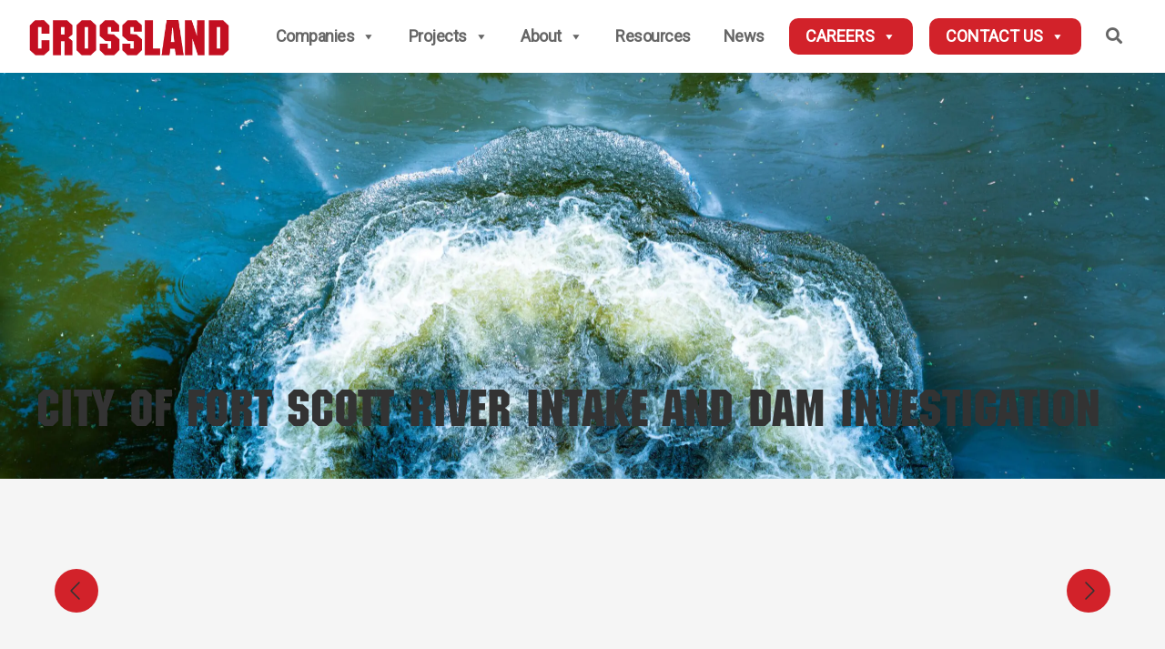

--- FILE ---
content_type: text/html; charset=UTF-8
request_url: https://www.crossland.com/projects/city-of-fort-scott-river-intake-and-dam-investigation/
body_size: 23611
content:
<!DOCTYPE html>
<html lang="en-US" prefix="og: https://ogp.me/ns#">
<head >
<meta charset="UTF-8" />
<meta name="viewport" content="width=device-width, initial-scale=1" />

<!-- Google Tag Manager for WordPress by gtm4wp.com -->
<script data-cfasync="false" data-pagespeed-no-defer>
	var gtm4wp_datalayer_name = "dataLayer";
	var dataLayer = dataLayer || [];
</script>
<!-- End Google Tag Manager for WordPress by gtm4wp.com -->
<!-- Search Engine Optimization by Rank Math PRO - https://rankmath.com/ -->
<title>City of Fort Scott River Intake and Dam Investigation | Crossland</title>
<link data-rocket-prefetch href="https://scripts.clarity.ms" rel="dns-prefetch">
<link data-rocket-prefetch href="https://www.clarity.ms" rel="dns-prefetch">
<link data-rocket-prefetch href="https://connect.facebook.net" rel="dns-prefetch">
<link data-rocket-prefetch href="https://bat.bing.com" rel="dns-prefetch">
<link data-rocket-prefetch href="https://snap.licdn.com" rel="dns-prefetch">
<link data-rocket-prefetch href="https://www.google-analytics.com" rel="dns-prefetch">
<link data-rocket-prefetch href="https://www.googletagmanager.com" rel="dns-prefetch">
<link data-rocket-prefetch href="https://secure.leadforensics.com" rel="dns-prefetch">
<link data-rocket-prefetch href="https://a.usbrowserspeed.com" rel="dns-prefetch">
<link data-rocket-prefetch href="https://fonts.googleapis.com" rel="dns-prefetch">
<link data-rocket-prefetch href="https://cdn.crossland.com" rel="dns-prefetch">
<link data-rocket-prefetch href="https://googleads.g.doubleclick.net" rel="dns-prefetch">
<link data-rocket-preload as="style" href="https://fonts.googleapis.com/css2?family=Roboto&#038;ver=6.9&#038;display=swap" rel="preload">
<link data-rocket-preload as="style" href="https://fonts.googleapis.com/css?family=Source%20Sans%20Pro%3A400%2C400i%2C600%2C700&#038;display=swap" rel="preload">
<link href="https://fonts.googleapis.com/css2?family=Roboto&#038;ver=6.9&#038;display=swap" media="print" onload="this.media=&#039;all&#039;" rel="stylesheet">
<noscript data-wpr-hosted-gf-parameters=""><link rel="stylesheet" href="https://fonts.googleapis.com/css2?family=Roboto&#038;ver=6.9&#038;display=swap"></noscript>
<link href="https://fonts.googleapis.com/css?family=Source%20Sans%20Pro%3A400%2C400i%2C600%2C700&#038;display=swap" media="print" onload="this.media=&#039;all&#039;" rel="stylesheet">
<noscript data-wpr-hosted-gf-parameters=""><link rel="stylesheet" href="https://fonts.googleapis.com/css?family=Source%20Sans%20Pro%3A400%2C400i%2C600%2C700&#038;display=swap"></noscript><link rel="preload" data-rocket-preload as="image" href="https://cdn.crossland.com/wp-content/uploads/fort-scott-intake-and-dam-investigation-scaled.jpg" fetchpriority="high">
<meta name="description" content="Fort Scott, KS"/>
<meta name="robots" content="follow, index, max-snippet:-1, max-video-preview:-1, max-image-preview:large"/>
<link rel="canonical" href="https://www.crossland.com/projects/city-of-fort-scott-river-intake-and-dam-investigation/" />
<meta property="og:locale" content="en_US" />
<meta property="og:type" content="article" />
<meta property="og:title" content="City of Fort Scott River Intake and Dam Investigation | Crossland" />
<meta property="og:description" content="Fort Scott, KS" />
<meta property="og:url" content="https://www.crossland.com/projects/city-of-fort-scott-river-intake-and-dam-investigation/" />
<meta property="og:site_name" content="Crossland" />
<meta property="og:updated_time" content="2022-10-20T11:35:13-05:00" />
<meta property="og:image" content="https://cdn.crossland.com/wp-content/uploads/fort-scott-intake-and-dam-investigation-1024x683.jpg" />
<meta property="og:image:secure_url" content="https://cdn.crossland.com/wp-content/uploads/fort-scott-intake-and-dam-investigation-1024x683.jpg" />
<meta property="og:image:width" content="1024" />
<meta property="og:image:height" content="683" />
<meta property="og:image:alt" content="Fort Scott Intake and Dam." />
<meta property="og:image:type" content="image/jpeg" />
<meta name="twitter:card" content="summary_large_image" />
<meta name="twitter:title" content="City of Fort Scott River Intake and Dam Investigation | Crossland" />
<meta name="twitter:description" content="Fort Scott, KS" />
<meta name="twitter:image" content="https://cdn.crossland.com/wp-content/uploads/fort-scott-intake-and-dam-investigation-1024x683.jpg" />
<!-- /Rank Math WordPress SEO plugin -->

<link rel='dns-prefetch' href='//fonts.googleapis.com' />
<link rel='dns-prefetch' href='//use.fontawesome.com' />
<link rel='dns-prefetch' href='//cdn.jsdelivr.net' />
<link href='https://fonts.gstatic.com' crossorigin rel='preconnect' />
<link rel="alternate" type="application/rss+xml" title="Crossland &raquo; Feed" href="https://www.crossland.com/feed/" />
<link rel="alternate" title="oEmbed (JSON)" type="application/json+oembed" href="https://www.crossland.com/wp-json/oembed/1.0/embed?url=https%3A%2F%2Fwww.crossland.com%2Fprojects%2Fcity-of-fort-scott-river-intake-and-dam-investigation%2F" />
<link rel="alternate" title="oEmbed (XML)" type="text/xml+oembed" href="https://www.crossland.com/wp-json/oembed/1.0/embed?url=https%3A%2F%2Fwww.crossland.com%2Fprojects%2Fcity-of-fort-scott-river-intake-and-dam-investigation%2F&#038;format=xml" />
<style id='wp-img-auto-sizes-contain-inline-css'>
img:is([sizes=auto i],[sizes^="auto," i]){contain-intrinsic-size:3000px 1500px}
/*# sourceURL=wp-img-auto-sizes-contain-inline-css */
</style>
<link data-minify="1" rel='stylesheet' id='genesis-blocks-style-css-css' href='https://cdn.crossland.com/wp-content/cache/min/1/wp-content/plugins/genesis-page-builder/vendor/genesis/blocks/dist/style-blocks.build.css?ver=1769293487' media='all' />
<link data-minify="1" rel='stylesheet' id='crossland-custom-css' href='https://cdn.crossland.com/wp-content/cache/min/1/wp-content/themes/crossland-custom/style.css?ver=1769293487' media='all' />
<style id='crossland-custom-inline-css'>


		a,
		.entry-title a:focus,
		.entry-title a:hover,
		.genesis-nav-menu a:focus,
		.genesis-nav-menu a:hover,
		.genesis-nav-menu .current-menu-item > a,
		.genesis-nav-menu .sub-menu .current-menu-item > a:focus,
		.genesis-nav-menu .sub-menu .current-menu-item > a:hover,
		.menu-toggle:focus,
		.menu-toggle:hover,
		.sub-menu-toggle:focus,
		.sub-menu-toggle:hover {
			color: #D2222A;
		}

		

		button:focus,
		button:hover,
		input[type="button"]:focus,
		input[type="button"]:hover,
		input[type="reset"]:focus,
		input[type="reset"]:hover,
		input[type="submit"]:focus,
		input[type="submit"]:hover,
		input[type="reset"]:focus,
		input[type="reset"]:hover,
		input[type="submit"]:focus,
		input[type="submit"]:hover,
		.site-container div.wpforms-container-full .wpforms-form input[type="submit"]:focus,
		.site-container div.wpforms-container-full .wpforms-form input[type="submit"]:hover,
		.site-container div.wpforms-container-full .wpforms-form button[type="submit"]:focus,
		.site-container div.wpforms-container-full .wpforms-form button[type="submit"]:hover,
		.button:focus,
		.button:hover {
			background-color: #D2222A;
			color: #ffffff;
		}

		@media only screen and (min-width: 960px) {
			.genesis-nav-menu > .menu-highlight > a:hover,
			.genesis-nav-menu > .menu-highlight > a:focus,
			.genesis-nav-menu > .menu-highlight.current-menu-item > a {
				background-color: #D2222A;
				color: #ffffff;
			}
		}
		
		.wp-custom-logo .site-container .custom-logo-link {
			aspect-ratio: 225/46.666666666667;
		}
		
		.wp-custom-logo .site-container .title-area {
			max-width: 225px;
		}
		
		.wp-custom-logo .title-area {
			padding-top: 11.666666666667px;
		}
		
/*# sourceURL=crossland-custom-inline-css */
</style>
<style id='wp-emoji-styles-inline-css'>

	img.wp-smiley, img.emoji {
		display: inline !important;
		border: none !important;
		box-shadow: none !important;
		height: 1em !important;
		width: 1em !important;
		margin: 0 0.07em !important;
		vertical-align: -0.1em !important;
		background: none !important;
		padding: 0 !important;
	}
/*# sourceURL=wp-emoji-styles-inline-css */
</style>
<link rel='stylesheet' id='wp-block-library-css' href='https://cdn.crossland.com/wp-includes/css/dist/block-library/style.min.css?ver=6.9' media='all' />
<style id='wp-block-button-inline-css'>
.wp-block-button__link{align-content:center;box-sizing:border-box;cursor:pointer;display:inline-block;height:100%;text-align:center;word-break:break-word}.wp-block-button__link.aligncenter{text-align:center}.wp-block-button__link.alignright{text-align:right}:where(.wp-block-button__link){border-radius:9999px;box-shadow:none;padding:calc(.667em + 2px) calc(1.333em + 2px);text-decoration:none}.wp-block-button[style*=text-decoration] .wp-block-button__link{text-decoration:inherit}.wp-block-buttons>.wp-block-button.has-custom-width{max-width:none}.wp-block-buttons>.wp-block-button.has-custom-width .wp-block-button__link{width:100%}.wp-block-buttons>.wp-block-button.has-custom-font-size .wp-block-button__link{font-size:inherit}.wp-block-buttons>.wp-block-button.wp-block-button__width-25{width:calc(25% - var(--wp--style--block-gap, .5em)*.75)}.wp-block-buttons>.wp-block-button.wp-block-button__width-50{width:calc(50% - var(--wp--style--block-gap, .5em)*.5)}.wp-block-buttons>.wp-block-button.wp-block-button__width-75{width:calc(75% - var(--wp--style--block-gap, .5em)*.25)}.wp-block-buttons>.wp-block-button.wp-block-button__width-100{flex-basis:100%;width:100%}.wp-block-buttons.is-vertical>.wp-block-button.wp-block-button__width-25{width:25%}.wp-block-buttons.is-vertical>.wp-block-button.wp-block-button__width-50{width:50%}.wp-block-buttons.is-vertical>.wp-block-button.wp-block-button__width-75{width:75%}.wp-block-button.is-style-squared,.wp-block-button__link.wp-block-button.is-style-squared{border-radius:0}.wp-block-button.no-border-radius,.wp-block-button__link.no-border-radius{border-radius:0!important}:root :where(.wp-block-button .wp-block-button__link.is-style-outline),:root :where(.wp-block-button.is-style-outline>.wp-block-button__link){border:2px solid;padding:.667em 1.333em}:root :where(.wp-block-button .wp-block-button__link.is-style-outline:not(.has-text-color)),:root :where(.wp-block-button.is-style-outline>.wp-block-button__link:not(.has-text-color)){color:currentColor}:root :where(.wp-block-button .wp-block-button__link.is-style-outline:not(.has-background)),:root :where(.wp-block-button.is-style-outline>.wp-block-button__link:not(.has-background)){background-color:initial;background-image:none}
/*# sourceURL=https://www.crossland.com/wp-includes/blocks/button/style.min.css */
</style>
<style id='wp-block-cover-inline-css'>
.wp-block-cover,.wp-block-cover-image{align-items:center;background-position:50%;box-sizing:border-box;display:flex;justify-content:center;min-height:430px;overflow:hidden;overflow:clip;padding:1em;position:relative}.wp-block-cover .has-background-dim:not([class*=-background-color]),.wp-block-cover-image .has-background-dim:not([class*=-background-color]),.wp-block-cover-image.has-background-dim:not([class*=-background-color]),.wp-block-cover.has-background-dim:not([class*=-background-color]){background-color:#000}.wp-block-cover .has-background-dim.has-background-gradient,.wp-block-cover-image .has-background-dim.has-background-gradient{background-color:initial}.wp-block-cover-image.has-background-dim:before,.wp-block-cover.has-background-dim:before{background-color:inherit;content:""}.wp-block-cover .wp-block-cover__background,.wp-block-cover .wp-block-cover__gradient-background,.wp-block-cover-image .wp-block-cover__background,.wp-block-cover-image .wp-block-cover__gradient-background,.wp-block-cover-image.has-background-dim:not(.has-background-gradient):before,.wp-block-cover.has-background-dim:not(.has-background-gradient):before{bottom:0;left:0;opacity:.5;position:absolute;right:0;top:0}.wp-block-cover-image.has-background-dim.has-background-dim-10 .wp-block-cover__background,.wp-block-cover-image.has-background-dim.has-background-dim-10 .wp-block-cover__gradient-background,.wp-block-cover-image.has-background-dim.has-background-dim-10:not(.has-background-gradient):before,.wp-block-cover.has-background-dim.has-background-dim-10 .wp-block-cover__background,.wp-block-cover.has-background-dim.has-background-dim-10 .wp-block-cover__gradient-background,.wp-block-cover.has-background-dim.has-background-dim-10:not(.has-background-gradient):before{opacity:.1}.wp-block-cover-image.has-background-dim.has-background-dim-20 .wp-block-cover__background,.wp-block-cover-image.has-background-dim.has-background-dim-20 .wp-block-cover__gradient-background,.wp-block-cover-image.has-background-dim.has-background-dim-20:not(.has-background-gradient):before,.wp-block-cover.has-background-dim.has-background-dim-20 .wp-block-cover__background,.wp-block-cover.has-background-dim.has-background-dim-20 .wp-block-cover__gradient-background,.wp-block-cover.has-background-dim.has-background-dim-20:not(.has-background-gradient):before{opacity:.2}.wp-block-cover-image.has-background-dim.has-background-dim-30 .wp-block-cover__background,.wp-block-cover-image.has-background-dim.has-background-dim-30 .wp-block-cover__gradient-background,.wp-block-cover-image.has-background-dim.has-background-dim-30:not(.has-background-gradient):before,.wp-block-cover.has-background-dim.has-background-dim-30 .wp-block-cover__background,.wp-block-cover.has-background-dim.has-background-dim-30 .wp-block-cover__gradient-background,.wp-block-cover.has-background-dim.has-background-dim-30:not(.has-background-gradient):before{opacity:.3}.wp-block-cover-image.has-background-dim.has-background-dim-40 .wp-block-cover__background,.wp-block-cover-image.has-background-dim.has-background-dim-40 .wp-block-cover__gradient-background,.wp-block-cover-image.has-background-dim.has-background-dim-40:not(.has-background-gradient):before,.wp-block-cover.has-background-dim.has-background-dim-40 .wp-block-cover__background,.wp-block-cover.has-background-dim.has-background-dim-40 .wp-block-cover__gradient-background,.wp-block-cover.has-background-dim.has-background-dim-40:not(.has-background-gradient):before{opacity:.4}.wp-block-cover-image.has-background-dim.has-background-dim-50 .wp-block-cover__background,.wp-block-cover-image.has-background-dim.has-background-dim-50 .wp-block-cover__gradient-background,.wp-block-cover-image.has-background-dim.has-background-dim-50:not(.has-background-gradient):before,.wp-block-cover.has-background-dim.has-background-dim-50 .wp-block-cover__background,.wp-block-cover.has-background-dim.has-background-dim-50 .wp-block-cover__gradient-background,.wp-block-cover.has-background-dim.has-background-dim-50:not(.has-background-gradient):before{opacity:.5}.wp-block-cover-image.has-background-dim.has-background-dim-60 .wp-block-cover__background,.wp-block-cover-image.has-background-dim.has-background-dim-60 .wp-block-cover__gradient-background,.wp-block-cover-image.has-background-dim.has-background-dim-60:not(.has-background-gradient):before,.wp-block-cover.has-background-dim.has-background-dim-60 .wp-block-cover__background,.wp-block-cover.has-background-dim.has-background-dim-60 .wp-block-cover__gradient-background,.wp-block-cover.has-background-dim.has-background-dim-60:not(.has-background-gradient):before{opacity:.6}.wp-block-cover-image.has-background-dim.has-background-dim-70 .wp-block-cover__background,.wp-block-cover-image.has-background-dim.has-background-dim-70 .wp-block-cover__gradient-background,.wp-block-cover-image.has-background-dim.has-background-dim-70:not(.has-background-gradient):before,.wp-block-cover.has-background-dim.has-background-dim-70 .wp-block-cover__background,.wp-block-cover.has-background-dim.has-background-dim-70 .wp-block-cover__gradient-background,.wp-block-cover.has-background-dim.has-background-dim-70:not(.has-background-gradient):before{opacity:.7}.wp-block-cover-image.has-background-dim.has-background-dim-80 .wp-block-cover__background,.wp-block-cover-image.has-background-dim.has-background-dim-80 .wp-block-cover__gradient-background,.wp-block-cover-image.has-background-dim.has-background-dim-80:not(.has-background-gradient):before,.wp-block-cover.has-background-dim.has-background-dim-80 .wp-block-cover__background,.wp-block-cover.has-background-dim.has-background-dim-80 .wp-block-cover__gradient-background,.wp-block-cover.has-background-dim.has-background-dim-80:not(.has-background-gradient):before{opacity:.8}.wp-block-cover-image.has-background-dim.has-background-dim-90 .wp-block-cover__background,.wp-block-cover-image.has-background-dim.has-background-dim-90 .wp-block-cover__gradient-background,.wp-block-cover-image.has-background-dim.has-background-dim-90:not(.has-background-gradient):before,.wp-block-cover.has-background-dim.has-background-dim-90 .wp-block-cover__background,.wp-block-cover.has-background-dim.has-background-dim-90 .wp-block-cover__gradient-background,.wp-block-cover.has-background-dim.has-background-dim-90:not(.has-background-gradient):before{opacity:.9}.wp-block-cover-image.has-background-dim.has-background-dim-100 .wp-block-cover__background,.wp-block-cover-image.has-background-dim.has-background-dim-100 .wp-block-cover__gradient-background,.wp-block-cover-image.has-background-dim.has-background-dim-100:not(.has-background-gradient):before,.wp-block-cover.has-background-dim.has-background-dim-100 .wp-block-cover__background,.wp-block-cover.has-background-dim.has-background-dim-100 .wp-block-cover__gradient-background,.wp-block-cover.has-background-dim.has-background-dim-100:not(.has-background-gradient):before{opacity:1}.wp-block-cover .wp-block-cover__background.has-background-dim.has-background-dim-0,.wp-block-cover .wp-block-cover__gradient-background.has-background-dim.has-background-dim-0,.wp-block-cover-image .wp-block-cover__background.has-background-dim.has-background-dim-0,.wp-block-cover-image .wp-block-cover__gradient-background.has-background-dim.has-background-dim-0{opacity:0}.wp-block-cover .wp-block-cover__background.has-background-dim.has-background-dim-10,.wp-block-cover .wp-block-cover__gradient-background.has-background-dim.has-background-dim-10,.wp-block-cover-image .wp-block-cover__background.has-background-dim.has-background-dim-10,.wp-block-cover-image .wp-block-cover__gradient-background.has-background-dim.has-background-dim-10{opacity:.1}.wp-block-cover .wp-block-cover__background.has-background-dim.has-background-dim-20,.wp-block-cover .wp-block-cover__gradient-background.has-background-dim.has-background-dim-20,.wp-block-cover-image .wp-block-cover__background.has-background-dim.has-background-dim-20,.wp-block-cover-image .wp-block-cover__gradient-background.has-background-dim.has-background-dim-20{opacity:.2}.wp-block-cover .wp-block-cover__background.has-background-dim.has-background-dim-30,.wp-block-cover .wp-block-cover__gradient-background.has-background-dim.has-background-dim-30,.wp-block-cover-image .wp-block-cover__background.has-background-dim.has-background-dim-30,.wp-block-cover-image .wp-block-cover__gradient-background.has-background-dim.has-background-dim-30{opacity:.3}.wp-block-cover .wp-block-cover__background.has-background-dim.has-background-dim-40,.wp-block-cover .wp-block-cover__gradient-background.has-background-dim.has-background-dim-40,.wp-block-cover-image .wp-block-cover__background.has-background-dim.has-background-dim-40,.wp-block-cover-image .wp-block-cover__gradient-background.has-background-dim.has-background-dim-40{opacity:.4}.wp-block-cover .wp-block-cover__background.has-background-dim.has-background-dim-50,.wp-block-cover .wp-block-cover__gradient-background.has-background-dim.has-background-dim-50,.wp-block-cover-image .wp-block-cover__background.has-background-dim.has-background-dim-50,.wp-block-cover-image .wp-block-cover__gradient-background.has-background-dim.has-background-dim-50{opacity:.5}.wp-block-cover .wp-block-cover__background.has-background-dim.has-background-dim-60,.wp-block-cover .wp-block-cover__gradient-background.has-background-dim.has-background-dim-60,.wp-block-cover-image .wp-block-cover__background.has-background-dim.has-background-dim-60,.wp-block-cover-image .wp-block-cover__gradient-background.has-background-dim.has-background-dim-60{opacity:.6}.wp-block-cover .wp-block-cover__background.has-background-dim.has-background-dim-70,.wp-block-cover .wp-block-cover__gradient-background.has-background-dim.has-background-dim-70,.wp-block-cover-image .wp-block-cover__background.has-background-dim.has-background-dim-70,.wp-block-cover-image .wp-block-cover__gradient-background.has-background-dim.has-background-dim-70{opacity:.7}.wp-block-cover .wp-block-cover__background.has-background-dim.has-background-dim-80,.wp-block-cover .wp-block-cover__gradient-background.has-background-dim.has-background-dim-80,.wp-block-cover-image .wp-block-cover__background.has-background-dim.has-background-dim-80,.wp-block-cover-image .wp-block-cover__gradient-background.has-background-dim.has-background-dim-80{opacity:.8}.wp-block-cover .wp-block-cover__background.has-background-dim.has-background-dim-90,.wp-block-cover .wp-block-cover__gradient-background.has-background-dim.has-background-dim-90,.wp-block-cover-image .wp-block-cover__background.has-background-dim.has-background-dim-90,.wp-block-cover-image .wp-block-cover__gradient-background.has-background-dim.has-background-dim-90{opacity:.9}.wp-block-cover .wp-block-cover__background.has-background-dim.has-background-dim-100,.wp-block-cover .wp-block-cover__gradient-background.has-background-dim.has-background-dim-100,.wp-block-cover-image .wp-block-cover__background.has-background-dim.has-background-dim-100,.wp-block-cover-image .wp-block-cover__gradient-background.has-background-dim.has-background-dim-100{opacity:1}.wp-block-cover-image.alignleft,.wp-block-cover-image.alignright,.wp-block-cover.alignleft,.wp-block-cover.alignright{max-width:420px;width:100%}.wp-block-cover-image.aligncenter,.wp-block-cover-image.alignleft,.wp-block-cover-image.alignright,.wp-block-cover.aligncenter,.wp-block-cover.alignleft,.wp-block-cover.alignright{display:flex}.wp-block-cover .wp-block-cover__inner-container,.wp-block-cover-image .wp-block-cover__inner-container{color:inherit;position:relative;width:100%}.wp-block-cover-image.is-position-top-left,.wp-block-cover.is-position-top-left{align-items:flex-start;justify-content:flex-start}.wp-block-cover-image.is-position-top-center,.wp-block-cover.is-position-top-center{align-items:flex-start;justify-content:center}.wp-block-cover-image.is-position-top-right,.wp-block-cover.is-position-top-right{align-items:flex-start;justify-content:flex-end}.wp-block-cover-image.is-position-center-left,.wp-block-cover.is-position-center-left{align-items:center;justify-content:flex-start}.wp-block-cover-image.is-position-center-center,.wp-block-cover.is-position-center-center{align-items:center;justify-content:center}.wp-block-cover-image.is-position-center-right,.wp-block-cover.is-position-center-right{align-items:center;justify-content:flex-end}.wp-block-cover-image.is-position-bottom-left,.wp-block-cover.is-position-bottom-left{align-items:flex-end;justify-content:flex-start}.wp-block-cover-image.is-position-bottom-center,.wp-block-cover.is-position-bottom-center{align-items:flex-end;justify-content:center}.wp-block-cover-image.is-position-bottom-right,.wp-block-cover.is-position-bottom-right{align-items:flex-end;justify-content:flex-end}.wp-block-cover-image.has-custom-content-position.has-custom-content-position .wp-block-cover__inner-container,.wp-block-cover.has-custom-content-position.has-custom-content-position .wp-block-cover__inner-container{margin:0}.wp-block-cover-image.has-custom-content-position.has-custom-content-position.is-position-bottom-left .wp-block-cover__inner-container,.wp-block-cover-image.has-custom-content-position.has-custom-content-position.is-position-bottom-right .wp-block-cover__inner-container,.wp-block-cover-image.has-custom-content-position.has-custom-content-position.is-position-center-left .wp-block-cover__inner-container,.wp-block-cover-image.has-custom-content-position.has-custom-content-position.is-position-center-right .wp-block-cover__inner-container,.wp-block-cover-image.has-custom-content-position.has-custom-content-position.is-position-top-left .wp-block-cover__inner-container,.wp-block-cover-image.has-custom-content-position.has-custom-content-position.is-position-top-right .wp-block-cover__inner-container,.wp-block-cover.has-custom-content-position.has-custom-content-position.is-position-bottom-left .wp-block-cover__inner-container,.wp-block-cover.has-custom-content-position.has-custom-content-position.is-position-bottom-right .wp-block-cover__inner-container,.wp-block-cover.has-custom-content-position.has-custom-content-position.is-position-center-left .wp-block-cover__inner-container,.wp-block-cover.has-custom-content-position.has-custom-content-position.is-position-center-right .wp-block-cover__inner-container,.wp-block-cover.has-custom-content-position.has-custom-content-position.is-position-top-left .wp-block-cover__inner-container,.wp-block-cover.has-custom-content-position.has-custom-content-position.is-position-top-right .wp-block-cover__inner-container{margin:0;width:auto}.wp-block-cover .wp-block-cover__image-background,.wp-block-cover video.wp-block-cover__video-background,.wp-block-cover-image .wp-block-cover__image-background,.wp-block-cover-image video.wp-block-cover__video-background{border:none;bottom:0;box-shadow:none;height:100%;left:0;margin:0;max-height:none;max-width:none;object-fit:cover;outline:none;padding:0;position:absolute;right:0;top:0;width:100%}.wp-block-cover-image.has-parallax,.wp-block-cover.has-parallax,.wp-block-cover__image-background.has-parallax,video.wp-block-cover__video-background.has-parallax{background-attachment:fixed;background-repeat:no-repeat;background-size:cover}@supports (-webkit-touch-callout:inherit){.wp-block-cover-image.has-parallax,.wp-block-cover.has-parallax,.wp-block-cover__image-background.has-parallax,video.wp-block-cover__video-background.has-parallax{background-attachment:scroll}}@media (prefers-reduced-motion:reduce){.wp-block-cover-image.has-parallax,.wp-block-cover.has-parallax,.wp-block-cover__image-background.has-parallax,video.wp-block-cover__video-background.has-parallax{background-attachment:scroll}}.wp-block-cover-image.is-repeated,.wp-block-cover.is-repeated,.wp-block-cover__image-background.is-repeated,video.wp-block-cover__video-background.is-repeated{background-repeat:repeat;background-size:auto}.wp-block-cover-image-text,.wp-block-cover-image-text a,.wp-block-cover-image-text a:active,.wp-block-cover-image-text a:focus,.wp-block-cover-image-text a:hover,.wp-block-cover-text,.wp-block-cover-text a,.wp-block-cover-text a:active,.wp-block-cover-text a:focus,.wp-block-cover-text a:hover,section.wp-block-cover-image h2,section.wp-block-cover-image h2 a,section.wp-block-cover-image h2 a:active,section.wp-block-cover-image h2 a:focus,section.wp-block-cover-image h2 a:hover{color:#fff}.wp-block-cover-image .wp-block-cover.has-left-content{justify-content:flex-start}.wp-block-cover-image .wp-block-cover.has-right-content{justify-content:flex-end}.wp-block-cover-image.has-left-content .wp-block-cover-image-text,.wp-block-cover.has-left-content .wp-block-cover-text,section.wp-block-cover-image.has-left-content>h2{margin-left:0;text-align:left}.wp-block-cover-image.has-right-content .wp-block-cover-image-text,.wp-block-cover.has-right-content .wp-block-cover-text,section.wp-block-cover-image.has-right-content>h2{margin-right:0;text-align:right}.wp-block-cover .wp-block-cover-text,.wp-block-cover-image .wp-block-cover-image-text,section.wp-block-cover-image>h2{font-size:2em;line-height:1.25;margin-bottom:0;max-width:840px;padding:.44em;text-align:center;z-index:1}:where(.wp-block-cover-image:not(.has-text-color)),:where(.wp-block-cover:not(.has-text-color)){color:#fff}:where(.wp-block-cover-image.is-light:not(.has-text-color)),:where(.wp-block-cover.is-light:not(.has-text-color)){color:#000}:root :where(.wp-block-cover h1:not(.has-text-color)),:root :where(.wp-block-cover h2:not(.has-text-color)),:root :where(.wp-block-cover h3:not(.has-text-color)),:root :where(.wp-block-cover h4:not(.has-text-color)),:root :where(.wp-block-cover h5:not(.has-text-color)),:root :where(.wp-block-cover h6:not(.has-text-color)),:root :where(.wp-block-cover p:not(.has-text-color)){color:inherit}body:not(.editor-styles-wrapper) .wp-block-cover:not(.wp-block-cover:has(.wp-block-cover__background+.wp-block-cover__inner-container)) .wp-block-cover__image-background,body:not(.editor-styles-wrapper) .wp-block-cover:not(.wp-block-cover:has(.wp-block-cover__background+.wp-block-cover__inner-container)) .wp-block-cover__video-background{z-index:0}body:not(.editor-styles-wrapper) .wp-block-cover:not(.wp-block-cover:has(.wp-block-cover__background+.wp-block-cover__inner-container)) .wp-block-cover__background,body:not(.editor-styles-wrapper) .wp-block-cover:not(.wp-block-cover:has(.wp-block-cover__background+.wp-block-cover__inner-container)) .wp-block-cover__gradient-background,body:not(.editor-styles-wrapper) .wp-block-cover:not(.wp-block-cover:has(.wp-block-cover__background+.wp-block-cover__inner-container)) .wp-block-cover__inner-container,body:not(.editor-styles-wrapper) .wp-block-cover:not(.wp-block-cover:has(.wp-block-cover__background+.wp-block-cover__inner-container)).has-background-dim:not(.has-background-gradient):before{z-index:1}.has-modal-open body:not(.editor-styles-wrapper) .wp-block-cover:not(.wp-block-cover:has(.wp-block-cover__background+.wp-block-cover__inner-container)) .wp-block-cover__inner-container{z-index:auto}
/*# sourceURL=https://www.crossland.com/wp-includes/blocks/cover/style.min.css */
</style>
<style id='wp-block-heading-inline-css'>
h1:where(.wp-block-heading).has-background,h2:where(.wp-block-heading).has-background,h3:where(.wp-block-heading).has-background,h4:where(.wp-block-heading).has-background,h5:where(.wp-block-heading).has-background,h6:where(.wp-block-heading).has-background{padding:1.25em 2.375em}h1.has-text-align-left[style*=writing-mode]:where([style*=vertical-lr]),h1.has-text-align-right[style*=writing-mode]:where([style*=vertical-rl]),h2.has-text-align-left[style*=writing-mode]:where([style*=vertical-lr]),h2.has-text-align-right[style*=writing-mode]:where([style*=vertical-rl]),h3.has-text-align-left[style*=writing-mode]:where([style*=vertical-lr]),h3.has-text-align-right[style*=writing-mode]:where([style*=vertical-rl]),h4.has-text-align-left[style*=writing-mode]:where([style*=vertical-lr]),h4.has-text-align-right[style*=writing-mode]:where([style*=vertical-rl]),h5.has-text-align-left[style*=writing-mode]:where([style*=vertical-lr]),h5.has-text-align-right[style*=writing-mode]:where([style*=vertical-rl]),h6.has-text-align-left[style*=writing-mode]:where([style*=vertical-lr]),h6.has-text-align-right[style*=writing-mode]:where([style*=vertical-rl]){rotate:180deg}
/*# sourceURL=https://www.crossland.com/wp-includes/blocks/heading/style.min.css */
</style>
<style id='wp-block-buttons-inline-css'>
.wp-block-buttons{box-sizing:border-box}.wp-block-buttons.is-vertical{flex-direction:column}.wp-block-buttons.is-vertical>.wp-block-button:last-child{margin-bottom:0}.wp-block-buttons>.wp-block-button{display:inline-block;margin:0}.wp-block-buttons.is-content-justification-left{justify-content:flex-start}.wp-block-buttons.is-content-justification-left.is-vertical{align-items:flex-start}.wp-block-buttons.is-content-justification-center{justify-content:center}.wp-block-buttons.is-content-justification-center.is-vertical{align-items:center}.wp-block-buttons.is-content-justification-right{justify-content:flex-end}.wp-block-buttons.is-content-justification-right.is-vertical{align-items:flex-end}.wp-block-buttons.is-content-justification-space-between{justify-content:space-between}.wp-block-buttons.aligncenter{text-align:center}.wp-block-buttons:not(.is-content-justification-space-between,.is-content-justification-right,.is-content-justification-left,.is-content-justification-center) .wp-block-button.aligncenter{margin-left:auto;margin-right:auto;width:100%}.wp-block-buttons[style*=text-decoration] .wp-block-button,.wp-block-buttons[style*=text-decoration] .wp-block-button__link{text-decoration:inherit}.wp-block-buttons.has-custom-font-size .wp-block-button__link{font-size:inherit}.wp-block-buttons .wp-block-button__link{width:100%}.wp-block-button.aligncenter{text-align:center}
/*# sourceURL=https://www.crossland.com/wp-includes/blocks/buttons/style.min.css */
</style>
<style id='wp-block-post-title-inline-css'>
.wp-block-post-title{box-sizing:border-box;word-break:break-word}.wp-block-post-title :where(a){display:inline-block;font-family:inherit;font-size:inherit;font-style:inherit;font-weight:inherit;letter-spacing:inherit;line-height:inherit;text-decoration:inherit}
/*# sourceURL=https://www.crossland.com/wp-includes/blocks/post-title/style.min.css */
</style>
<style id='wp-block-columns-inline-css'>
.wp-block-columns{box-sizing:border-box;display:flex;flex-wrap:wrap!important}@media (min-width:782px){.wp-block-columns{flex-wrap:nowrap!important}}.wp-block-columns{align-items:normal!important}.wp-block-columns.are-vertically-aligned-top{align-items:flex-start}.wp-block-columns.are-vertically-aligned-center{align-items:center}.wp-block-columns.are-vertically-aligned-bottom{align-items:flex-end}@media (max-width:781px){.wp-block-columns:not(.is-not-stacked-on-mobile)>.wp-block-column{flex-basis:100%!important}}@media (min-width:782px){.wp-block-columns:not(.is-not-stacked-on-mobile)>.wp-block-column{flex-basis:0;flex-grow:1}.wp-block-columns:not(.is-not-stacked-on-mobile)>.wp-block-column[style*=flex-basis]{flex-grow:0}}.wp-block-columns.is-not-stacked-on-mobile{flex-wrap:nowrap!important}.wp-block-columns.is-not-stacked-on-mobile>.wp-block-column{flex-basis:0;flex-grow:1}.wp-block-columns.is-not-stacked-on-mobile>.wp-block-column[style*=flex-basis]{flex-grow:0}:where(.wp-block-columns){margin-bottom:1.75em}:where(.wp-block-columns.has-background){padding:1.25em 2.375em}.wp-block-column{flex-grow:1;min-width:0;overflow-wrap:break-word;word-break:break-word}.wp-block-column.is-vertically-aligned-top{align-self:flex-start}.wp-block-column.is-vertically-aligned-center{align-self:center}.wp-block-column.is-vertically-aligned-bottom{align-self:flex-end}.wp-block-column.is-vertically-aligned-stretch{align-self:stretch}.wp-block-column.is-vertically-aligned-bottom,.wp-block-column.is-vertically-aligned-center,.wp-block-column.is-vertically-aligned-top{width:100%}
/*# sourceURL=https://www.crossland.com/wp-includes/blocks/columns/style.min.css */
</style>
<style id='wp-block-group-inline-css'>
.wp-block-group{box-sizing:border-box}:where(.wp-block-group.wp-block-group-is-layout-constrained){position:relative}
/*# sourceURL=https://www.crossland.com/wp-includes/blocks/group/style.min.css */
</style>
<style id='wp-block-paragraph-inline-css'>
.is-small-text{font-size:.875em}.is-regular-text{font-size:1em}.is-large-text{font-size:2.25em}.is-larger-text{font-size:3em}.has-drop-cap:not(:focus):first-letter{float:left;font-size:8.4em;font-style:normal;font-weight:100;line-height:.68;margin:.05em .1em 0 0;text-transform:uppercase}body.rtl .has-drop-cap:not(:focus):first-letter{float:none;margin-left:.1em}p.has-drop-cap.has-background{overflow:hidden}:root :where(p.has-background){padding:1.25em 2.375em}:where(p.has-text-color:not(.has-link-color)) a{color:inherit}p.has-text-align-left[style*="writing-mode:vertical-lr"],p.has-text-align-right[style*="writing-mode:vertical-rl"]{rotate:180deg}
/*# sourceURL=https://www.crossland.com/wp-includes/blocks/paragraph/style.min.css */
</style>
<style id='wp-block-separator-inline-css'>
@charset "UTF-8";.wp-block-separator{border:none;border-top:2px solid}:root :where(.wp-block-separator.is-style-dots){height:auto;line-height:1;text-align:center}:root :where(.wp-block-separator.is-style-dots):before{color:currentColor;content:"···";font-family:serif;font-size:1.5em;letter-spacing:2em;padding-left:2em}.wp-block-separator.is-style-dots{background:none!important;border:none!important}
/*# sourceURL=https://www.crossland.com/wp-includes/blocks/separator/style.min.css */
</style>
<style id='wp-block-spacer-inline-css'>
.wp-block-spacer{clear:both}
/*# sourceURL=https://www.crossland.com/wp-includes/blocks/spacer/style.min.css */
</style>
<style id='global-styles-inline-css'>
:root{--wp--preset--aspect-ratio--square: 1;--wp--preset--aspect-ratio--4-3: 4/3;--wp--preset--aspect-ratio--3-4: 3/4;--wp--preset--aspect-ratio--3-2: 3/2;--wp--preset--aspect-ratio--2-3: 2/3;--wp--preset--aspect-ratio--16-9: 16/9;--wp--preset--aspect-ratio--9-16: 9/16;--wp--preset--color--black: #000000;--wp--preset--color--cyan-bluish-gray: #abb8c3;--wp--preset--color--white: #ffffff;--wp--preset--color--pale-pink: #f78da7;--wp--preset--color--vivid-red: #cf2e2e;--wp--preset--color--luminous-vivid-orange: #ff6900;--wp--preset--color--luminous-vivid-amber: #fcb900;--wp--preset--color--light-green-cyan: #7bdcb5;--wp--preset--color--vivid-green-cyan: #00d084;--wp--preset--color--pale-cyan-blue: #8ed1fc;--wp--preset--color--vivid-cyan-blue: #0693e3;--wp--preset--color--vivid-purple: #9b51e0;--wp--preset--color--theme-primary: #D2222A;--wp--preset--color--theme-secondary: #D2222A;--wp--preset--gradient--vivid-cyan-blue-to-vivid-purple: linear-gradient(135deg,rgb(6,147,227) 0%,rgb(155,81,224) 100%);--wp--preset--gradient--light-green-cyan-to-vivid-green-cyan: linear-gradient(135deg,rgb(122,220,180) 0%,rgb(0,208,130) 100%);--wp--preset--gradient--luminous-vivid-amber-to-luminous-vivid-orange: linear-gradient(135deg,rgb(252,185,0) 0%,rgb(255,105,0) 100%);--wp--preset--gradient--luminous-vivid-orange-to-vivid-red: linear-gradient(135deg,rgb(255,105,0) 0%,rgb(207,46,46) 100%);--wp--preset--gradient--very-light-gray-to-cyan-bluish-gray: linear-gradient(135deg,rgb(238,238,238) 0%,rgb(169,184,195) 100%);--wp--preset--gradient--cool-to-warm-spectrum: linear-gradient(135deg,rgb(74,234,220) 0%,rgb(151,120,209) 20%,rgb(207,42,186) 40%,rgb(238,44,130) 60%,rgb(251,105,98) 80%,rgb(254,248,76) 100%);--wp--preset--gradient--blush-light-purple: linear-gradient(135deg,rgb(255,206,236) 0%,rgb(152,150,240) 100%);--wp--preset--gradient--blush-bordeaux: linear-gradient(135deg,rgb(254,205,165) 0%,rgb(254,45,45) 50%,rgb(107,0,62) 100%);--wp--preset--gradient--luminous-dusk: linear-gradient(135deg,rgb(255,203,112) 0%,rgb(199,81,192) 50%,rgb(65,88,208) 100%);--wp--preset--gradient--pale-ocean: linear-gradient(135deg,rgb(255,245,203) 0%,rgb(182,227,212) 50%,rgb(51,167,181) 100%);--wp--preset--gradient--electric-grass: linear-gradient(135deg,rgb(202,248,128) 0%,rgb(113,206,126) 100%);--wp--preset--gradient--midnight: linear-gradient(135deg,rgb(2,3,129) 0%,rgb(40,116,252) 100%);--wp--preset--font-size--small: 12px;--wp--preset--font-size--medium: 20px;--wp--preset--font-size--large: 20px;--wp--preset--font-size--x-large: 42px;--wp--preset--font-size--normal: 18px;--wp--preset--font-size--larger: 24px;--wp--preset--spacing--20: 0.44rem;--wp--preset--spacing--30: 0.67rem;--wp--preset--spacing--40: 1rem;--wp--preset--spacing--50: 1.5rem;--wp--preset--spacing--60: 2.25rem;--wp--preset--spacing--70: 3.38rem;--wp--preset--spacing--80: 5.06rem;--wp--preset--shadow--natural: 6px 6px 9px rgba(0, 0, 0, 0.2);--wp--preset--shadow--deep: 12px 12px 50px rgba(0, 0, 0, 0.4);--wp--preset--shadow--sharp: 6px 6px 0px rgba(0, 0, 0, 0.2);--wp--preset--shadow--outlined: 6px 6px 0px -3px rgb(255, 255, 255), 6px 6px rgb(0, 0, 0);--wp--preset--shadow--crisp: 6px 6px 0px rgb(0, 0, 0);}:where(.is-layout-flex){gap: 0.5em;}:where(.is-layout-grid){gap: 0.5em;}body .is-layout-flex{display: flex;}.is-layout-flex{flex-wrap: wrap;align-items: center;}.is-layout-flex > :is(*, div){margin: 0;}body .is-layout-grid{display: grid;}.is-layout-grid > :is(*, div){margin: 0;}:where(.wp-block-columns.is-layout-flex){gap: 2em;}:where(.wp-block-columns.is-layout-grid){gap: 2em;}:where(.wp-block-post-template.is-layout-flex){gap: 1.25em;}:where(.wp-block-post-template.is-layout-grid){gap: 1.25em;}.has-black-color{color: var(--wp--preset--color--black) !important;}.has-cyan-bluish-gray-color{color: var(--wp--preset--color--cyan-bluish-gray) !important;}.has-white-color{color: var(--wp--preset--color--white) !important;}.has-pale-pink-color{color: var(--wp--preset--color--pale-pink) !important;}.has-vivid-red-color{color: var(--wp--preset--color--vivid-red) !important;}.has-luminous-vivid-orange-color{color: var(--wp--preset--color--luminous-vivid-orange) !important;}.has-luminous-vivid-amber-color{color: var(--wp--preset--color--luminous-vivid-amber) !important;}.has-light-green-cyan-color{color: var(--wp--preset--color--light-green-cyan) !important;}.has-vivid-green-cyan-color{color: var(--wp--preset--color--vivid-green-cyan) !important;}.has-pale-cyan-blue-color{color: var(--wp--preset--color--pale-cyan-blue) !important;}.has-vivid-cyan-blue-color{color: var(--wp--preset--color--vivid-cyan-blue) !important;}.has-vivid-purple-color{color: var(--wp--preset--color--vivid-purple) !important;}.has-black-background-color{background-color: var(--wp--preset--color--black) !important;}.has-cyan-bluish-gray-background-color{background-color: var(--wp--preset--color--cyan-bluish-gray) !important;}.has-white-background-color{background-color: var(--wp--preset--color--white) !important;}.has-pale-pink-background-color{background-color: var(--wp--preset--color--pale-pink) !important;}.has-vivid-red-background-color{background-color: var(--wp--preset--color--vivid-red) !important;}.has-luminous-vivid-orange-background-color{background-color: var(--wp--preset--color--luminous-vivid-orange) !important;}.has-luminous-vivid-amber-background-color{background-color: var(--wp--preset--color--luminous-vivid-amber) !important;}.has-light-green-cyan-background-color{background-color: var(--wp--preset--color--light-green-cyan) !important;}.has-vivid-green-cyan-background-color{background-color: var(--wp--preset--color--vivid-green-cyan) !important;}.has-pale-cyan-blue-background-color{background-color: var(--wp--preset--color--pale-cyan-blue) !important;}.has-vivid-cyan-blue-background-color{background-color: var(--wp--preset--color--vivid-cyan-blue) !important;}.has-vivid-purple-background-color{background-color: var(--wp--preset--color--vivid-purple) !important;}.has-black-border-color{border-color: var(--wp--preset--color--black) !important;}.has-cyan-bluish-gray-border-color{border-color: var(--wp--preset--color--cyan-bluish-gray) !important;}.has-white-border-color{border-color: var(--wp--preset--color--white) !important;}.has-pale-pink-border-color{border-color: var(--wp--preset--color--pale-pink) !important;}.has-vivid-red-border-color{border-color: var(--wp--preset--color--vivid-red) !important;}.has-luminous-vivid-orange-border-color{border-color: var(--wp--preset--color--luminous-vivid-orange) !important;}.has-luminous-vivid-amber-border-color{border-color: var(--wp--preset--color--luminous-vivid-amber) !important;}.has-light-green-cyan-border-color{border-color: var(--wp--preset--color--light-green-cyan) !important;}.has-vivid-green-cyan-border-color{border-color: var(--wp--preset--color--vivid-green-cyan) !important;}.has-pale-cyan-blue-border-color{border-color: var(--wp--preset--color--pale-cyan-blue) !important;}.has-vivid-cyan-blue-border-color{border-color: var(--wp--preset--color--vivid-cyan-blue) !important;}.has-vivid-purple-border-color{border-color: var(--wp--preset--color--vivid-purple) !important;}.has-vivid-cyan-blue-to-vivid-purple-gradient-background{background: var(--wp--preset--gradient--vivid-cyan-blue-to-vivid-purple) !important;}.has-light-green-cyan-to-vivid-green-cyan-gradient-background{background: var(--wp--preset--gradient--light-green-cyan-to-vivid-green-cyan) !important;}.has-luminous-vivid-amber-to-luminous-vivid-orange-gradient-background{background: var(--wp--preset--gradient--luminous-vivid-amber-to-luminous-vivid-orange) !important;}.has-luminous-vivid-orange-to-vivid-red-gradient-background{background: var(--wp--preset--gradient--luminous-vivid-orange-to-vivid-red) !important;}.has-very-light-gray-to-cyan-bluish-gray-gradient-background{background: var(--wp--preset--gradient--very-light-gray-to-cyan-bluish-gray) !important;}.has-cool-to-warm-spectrum-gradient-background{background: var(--wp--preset--gradient--cool-to-warm-spectrum) !important;}.has-blush-light-purple-gradient-background{background: var(--wp--preset--gradient--blush-light-purple) !important;}.has-blush-bordeaux-gradient-background{background: var(--wp--preset--gradient--blush-bordeaux) !important;}.has-luminous-dusk-gradient-background{background: var(--wp--preset--gradient--luminous-dusk) !important;}.has-pale-ocean-gradient-background{background: var(--wp--preset--gradient--pale-ocean) !important;}.has-electric-grass-gradient-background{background: var(--wp--preset--gradient--electric-grass) !important;}.has-midnight-gradient-background{background: var(--wp--preset--gradient--midnight) !important;}.has-small-font-size{font-size: var(--wp--preset--font-size--small) !important;}.has-medium-font-size{font-size: var(--wp--preset--font-size--medium) !important;}.has-large-font-size{font-size: var(--wp--preset--font-size--large) !important;}.has-x-large-font-size{font-size: var(--wp--preset--font-size--x-large) !important;}
:where(.wp-block-columns.is-layout-flex){gap: 2em;}:where(.wp-block-columns.is-layout-grid){gap: 2em;}
/*# sourceURL=global-styles-inline-css */
</style>
<style id='core-block-supports-inline-css'>
.wp-container-core-columns-is-layout-9d6595d7{flex-wrap:nowrap;}.wp-container-core-buttons-is-layout-16018d1d{justify-content:center;}
/*# sourceURL=core-block-supports-inline-css */
</style>

<style id='classic-theme-styles-inline-css'>
/*! This file is auto-generated */
.wp-block-button__link{color:#fff;background-color:#32373c;border-radius:9999px;box-shadow:none;text-decoration:none;padding:calc(.667em + 2px) calc(1.333em + 2px);font-size:1.125em}.wp-block-file__button{background:#32373c;color:#fff;text-decoration:none}
/*# sourceURL=/wp-includes/css/classic-themes.min.css */
</style>
<style id='font-awesome-svg-styles-default-inline-css'>
.svg-inline--fa {
  display: inline-block;
  height: 1em;
  overflow: visible;
  vertical-align: -.125em;
}
/*# sourceURL=font-awesome-svg-styles-default-inline-css */
</style>
<link data-minify="1" rel='stylesheet' id='font-awesome-svg-styles-css' href='https://cdn.crossland.com/wp-content/cache/min/1/wp-content/uploads/font-awesome/v5.15.4/css/svg-with-js.css?ver=1769293487' media='all' />
<style id='font-awesome-svg-styles-inline-css'>
   .wp-block-font-awesome-icon svg::before,
   .wp-rich-text-font-awesome-icon svg::before {content: unset;}
/*# sourceURL=font-awesome-svg-styles-inline-css */
</style>
<link data-minify="1" rel='stylesheet' id='genesis-page-builder-frontend-styles-css' href='https://cdn.crossland.com/wp-content/cache/min/1/wp-content/plugins/genesis-page-builder/build/style-blocks.css?ver=1769293487' media='all' />
<link data-minify="1" rel='stylesheet' id='megamenu-css' href='https://cdn.crossland.com/wp-content/cache/min/1/wp-content/uploads/maxmegamenu/style.css?ver=1769293487' media='all' />
<link rel='stylesheet' id='dashicons-css' href='https://cdn.crossland.com/wp-includes/css/dashicons.min.css?ver=6.9' media='all' />
<link rel='stylesheet' id='search-filter-plugin-styles-css' href='https://cdn.crossland.com/wp-content/plugins/search-filter-pro/public/assets/css/search-filter.min.css?ver=2.5.21' media='all' />

<link data-minify="1" rel='stylesheet' id='cl-editor-styles-css' href='https://cdn.crossland.com/wp-content/cache/min/1/wp-content/themes/crossland-custom/css/editor-styles.css?ver=1769293487' media='all' />
<style id='cl-editor-styles-inline-css'>

		body {
			font-family: "Roboto", sans-serif;
			font-weight: 400;
			font-style: normal;
		}
		.content{
			font-size:22px;
		}
		.cl-projects .inner strong{
			font-size:18px;
		}
		.cl-projects > a > .overlay{
			font-size:16px;
		}
		.cl-projects > a > .overlay .inner{
			max-height:64px;
		}
		.site-header > .wrap{
			max-width:1400px;
		}
		.home .cl-background-below-content p{
			font-size:18px;	
		}
		.cl-footer-ccc-link > a{
			display:inline-block;
			width:300px;
		}
		.cl-footer-hidden-ccc-link > a{
			display:inline-block;
			height:20px;
			overflow:hidden;
		}
	
/*# sourceURL=cl-editor-styles-inline-css */
</style>
<link data-minify="1" rel='stylesheet' id='crossland-custom-gutenberg-css' href='https://cdn.crossland.com/wp-content/cache/min/1/wp-content/themes/crossland-custom/lib/gutenberg/front-end.css?ver=1769293487' media='all' />
<style id='crossland-custom-gutenberg-inline-css'>
.gb-block-post-grid .gb-post-grid-items h2 a:hover {
	color: #D2222A;
}

.site-container .wp-block-button .wp-block-button__link {
	background-color: #D2222A;
}

.wp-block-button .wp-block-button__link:not(.has-background),
.wp-block-button .wp-block-button__link:not(.has-background):focus,
.wp-block-button .wp-block-button__link:not(.has-background):hover {
	color: #ffffff;
}

.site-container .wp-block-button.is-style-outline .wp-block-button__link {
	color: #D2222A;
}

.site-container .wp-block-button.is-style-outline .wp-block-button__link:focus,
.site-container .wp-block-button.is-style-outline .wp-block-button__link:hover {
	color: #f5454d;
}		.site-container .has-small-font-size {
			font-size: 12px;
		}		.site-container .has-normal-font-size {
			font-size: 18px;
		}		.site-container .has-large-font-size {
			font-size: 20px;
		}		.site-container .has-larger-font-size {
			font-size: 24px;
		}		.site-container .has-theme-primary-color,
		.site-container .wp-block-button .wp-block-button__link.has-theme-primary-color,
		.site-container .wp-block-button.is-style-outline .wp-block-button__link.has-theme-primary-color {
			color: #D2222A;
		}

		.site-container .has-theme-primary-background-color,
		.site-container .wp-block-button .wp-block-button__link.has-theme-primary-background-color,
		.site-container .wp-block-pullquote.is-style-solid-color.has-theme-primary-background-color {
			background-color: #D2222A;
		}		.site-container .has-theme-secondary-color,
		.site-container .wp-block-button .wp-block-button__link.has-theme-secondary-color,
		.site-container .wp-block-button.is-style-outline .wp-block-button__link.has-theme-secondary-color {
			color: #D2222A;
		}

		.site-container .has-theme-secondary-background-color,
		.site-container .wp-block-button .wp-block-button__link.has-theme-secondary-background-color,
		.site-container .wp-block-pullquote.is-style-solid-color.has-theme-secondary-background-color {
			background-color: #D2222A;
		}
/*# sourceURL=crossland-custom-gutenberg-inline-css */
</style>
<link data-minify="1" rel='stylesheet' id='font-awesome-official-css' href='https://cdn.crossland.com/wp-content/cache/min/1/releases/v5.15.4/css/all.css?ver=1769293487' media='all' crossorigin="anonymous" />
<link data-minify="1" rel='stylesheet' id='heateor_sss_frontend_css-css' href='https://cdn.crossland.com/wp-content/cache/min/1/wp-content/plugins/sassy-social-share/public/css/sassy-social-share-public.css?ver=1769293487' media='all' />
<style id='heateor_sss_frontend_css-inline-css'>
.heateor_sss_button_instagram span.heateor_sss_svg,a.heateor_sss_instagram span.heateor_sss_svg{background:radial-gradient(circle at 30% 107%,#fdf497 0,#fdf497 5%,#fd5949 45%,#d6249f 60%,#285aeb 90%)}.heateor_sss_horizontal_sharing .heateor_sss_svg,.heateor_sss_standard_follow_icons_container .heateor_sss_svg{color:#fff;border-width:0px;border-style:solid;border-color:transparent}.heateor_sss_horizontal_sharing .heateorSssTCBackground{color:#666}.heateor_sss_horizontal_sharing span.heateor_sss_svg:hover,.heateor_sss_standard_follow_icons_container span.heateor_sss_svg:hover{border-color:transparent;}.heateor_sss_vertical_sharing span.heateor_sss_svg,.heateor_sss_floating_follow_icons_container span.heateor_sss_svg{color:#fff;border-width:0px;border-style:solid;border-color:transparent;}.heateor_sss_vertical_sharing .heateorSssTCBackground{color:#666;}.heateor_sss_vertical_sharing span.heateor_sss_svg:hover,.heateor_sss_floating_follow_icons_container span.heateor_sss_svg:hover{border-color:transparent;}@media screen and (max-width:783px) {.heateor_sss_vertical_sharing{display:none!important}}div.heateor_sss_mobile_footer{display:none;}@media screen and (max-width:783px){div.heateor_sss_bottom_sharing .heateorSssTCBackground{background-color:white}div.heateor_sss_bottom_sharing{width:100%!important;left:0!important;}div.heateor_sss_bottom_sharing a{width:11.111111111111% !important;}div.heateor_sss_bottom_sharing .heateor_sss_svg{width: 100% !important;}div.heateor_sss_bottom_sharing div.heateorSssTotalShareCount{font-size:1em!important;line-height:43.4px!important}div.heateor_sss_bottom_sharing div.heateorSssTotalShareText{font-size:.7em!important;line-height:0px!important}div.heateor_sss_mobile_footer{display:block;height:62px;}.heateor_sss_bottom_sharing{padding:0!important;display:block!important;width:auto!important;bottom:-2px!important;top: auto!important;}.heateor_sss_bottom_sharing .heateor_sss_square_count{line-height:inherit;}.heateor_sss_bottom_sharing .heateorSssSharingArrow{display:none;}.heateor_sss_bottom_sharing .heateorSssTCBackground{margin-right:1.1em!important}}div.heateor_sss_sharing_title{text-align:center}div.heateor_sss_sharing_ul{width:100%;text-align:center;}div.heateor_sss_horizontal_sharing div.heateor_sss_sharing_ul a{float:none!important;display:inline-block;}
/*# sourceURL=heateor_sss_frontend_css-inline-css */
</style>
<link data-minify="1" rel='stylesheet' id='cl-fancybox-css' href='https://cdn.crossland.com/wp-content/cache/min/1/npm/@fancyapps/ui@4.0.4/dist/fancybox.css?ver=1769293487' media='all' />

<style id='rocket-lazyload-inline-css'>
.rll-youtube-player{position:relative;padding-bottom:56.23%;height:0;overflow:hidden;max-width:100%;}.rll-youtube-player:focus-within{outline: 2px solid currentColor;outline-offset: 5px;}.rll-youtube-player iframe{position:absolute;top:0;left:0;width:100%;height:100%;z-index:100;background:0 0}.rll-youtube-player img{bottom:0;display:block;left:0;margin:auto;max-width:100%;width:100%;position:absolute;right:0;top:0;border:none;height:auto;-webkit-transition:.4s all;-moz-transition:.4s all;transition:.4s all}.rll-youtube-player img:hover{-webkit-filter:brightness(75%)}.rll-youtube-player .play{height:100%;width:100%;left:0;top:0;position:absolute;background:url(https://cdn.crossland.com/wp-content/plugins/wp-rocket/assets/img/youtube.png) no-repeat center;background-color: transparent !important;cursor:pointer;border:none;}.wp-embed-responsive .wp-has-aspect-ratio .rll-youtube-player{position:absolute;padding-bottom:0;width:100%;height:100%;top:0;bottom:0;left:0;right:0}
/*# sourceURL=rocket-lazyload-inline-css */
</style>
<link data-minify="1" rel='stylesheet' id='font-awesome-official-v4shim-css' href='https://cdn.crossland.com/wp-content/cache/min/1/releases/v5.15.4/css/v4-shims.css?ver=1769293487' media='all' crossorigin="anonymous" />
<style id='font-awesome-official-v4shim-inline-css'>
@font-face {
font-family: "FontAwesome";
font-display: block;
src: url("https://use.fontawesome.com/releases/v5.15.4/webfonts/fa-brands-400.eot"),
		url("https://use.fontawesome.com/releases/v5.15.4/webfonts/fa-brands-400.eot?#iefix") format("embedded-opentype"),
		url("https://use.fontawesome.com/releases/v5.15.4/webfonts/fa-brands-400.woff2") format("woff2"),
		url("https://use.fontawesome.com/releases/v5.15.4/webfonts/fa-brands-400.woff") format("woff"),
		url("https://use.fontawesome.com/releases/v5.15.4/webfonts/fa-brands-400.ttf") format("truetype"),
		url("https://use.fontawesome.com/releases/v5.15.4/webfonts/fa-brands-400.svg#fontawesome") format("svg");
}

@font-face {
font-family: "FontAwesome";
font-display: block;
src: url("https://use.fontawesome.com/releases/v5.15.4/webfonts/fa-solid-900.eot"),
		url("https://use.fontawesome.com/releases/v5.15.4/webfonts/fa-solid-900.eot?#iefix") format("embedded-opentype"),
		url("https://use.fontawesome.com/releases/v5.15.4/webfonts/fa-solid-900.woff2") format("woff2"),
		url("https://use.fontawesome.com/releases/v5.15.4/webfonts/fa-solid-900.woff") format("woff"),
		url("https://use.fontawesome.com/releases/v5.15.4/webfonts/fa-solid-900.ttf") format("truetype"),
		url("https://use.fontawesome.com/releases/v5.15.4/webfonts/fa-solid-900.svg#fontawesome") format("svg");
}

@font-face {
font-family: "FontAwesome";
font-display: block;
src: url("https://use.fontawesome.com/releases/v5.15.4/webfonts/fa-regular-400.eot"),
		url("https://use.fontawesome.com/releases/v5.15.4/webfonts/fa-regular-400.eot?#iefix") format("embedded-opentype"),
		url("https://use.fontawesome.com/releases/v5.15.4/webfonts/fa-regular-400.woff2") format("woff2"),
		url("https://use.fontawesome.com/releases/v5.15.4/webfonts/fa-regular-400.woff") format("woff"),
		url("https://use.fontawesome.com/releases/v5.15.4/webfonts/fa-regular-400.ttf") format("truetype"),
		url("https://use.fontawesome.com/releases/v5.15.4/webfonts/fa-regular-400.svg#fontawesome") format("svg");
unicode-range: U+F004-F005,U+F007,U+F017,U+F022,U+F024,U+F02E,U+F03E,U+F044,U+F057-F059,U+F06E,U+F070,U+F075,U+F07B-F07C,U+F080,U+F086,U+F089,U+F094,U+F09D,U+F0A0,U+F0A4-F0A7,U+F0C5,U+F0C7-F0C8,U+F0E0,U+F0EB,U+F0F3,U+F0F8,U+F0FE,U+F111,U+F118-F11A,U+F11C,U+F133,U+F144,U+F146,U+F14A,U+F14D-F14E,U+F150-F152,U+F15B-F15C,U+F164-F165,U+F185-F186,U+F191-F192,U+F1AD,U+F1C1-F1C9,U+F1CD,U+F1D8,U+F1E3,U+F1EA,U+F1F6,U+F1F9,U+F20A,U+F247-F249,U+F24D,U+F254-F25B,U+F25D,U+F267,U+F271-F274,U+F279,U+F28B,U+F28D,U+F2B5-F2B6,U+F2B9,U+F2BB,U+F2BD,U+F2C1-F2C2,U+F2D0,U+F2D2,U+F2DC,U+F2ED,U+F328,U+F358-F35B,U+F3A5,U+F3D1,U+F410,U+F4AD;
}
/*# sourceURL=font-awesome-official-v4shim-inline-css */
</style>
<script src="https://cdn.crossland.com/wp-includes/js/jquery/jquery.min.js?ver=3.7.1" id="jquery-core-js"></script>
<script src="https://cdn.crossland.com/wp-includes/js/jquery/jquery-migrate.min.js?ver=3.4.1" id="jquery-migrate-js"></script>
<script id="seo-automated-link-building-js-extra">
var seoAutomatedLinkBuilding = {"ajaxUrl":"https://www.crossland.com/wp-admin/admin-ajax.php"};
//# sourceURL=seo-automated-link-building-js-extra
</script>
<script data-minify="1" src="https://cdn.crossland.com/wp-content/cache/min/1/wp-content/plugins/seo-automated-link-building/js/seo-automated-link-building.js?ver=1769293487" id="seo-automated-link-building-js"></script>
<script id="search-filter-plugin-build-js-extra">
var SF_LDATA = {"ajax_url":"https://www.crossland.com/wp-admin/admin-ajax.php","home_url":"https://www.crossland.com/","extensions":[]};
//# sourceURL=search-filter-plugin-build-js-extra
</script>
<script src="https://cdn.crossland.com/wp-content/plugins/search-filter-pro/public/assets/js/search-filter-build.min.js?ver=2.5.21" id="search-filter-plugin-build-js"></script>
<script src="https://cdn.crossland.com/wp-content/plugins/search-filter-pro/public/assets/js/chosen.jquery.min.js?ver=2.5.21" id="search-filter-plugin-chosen-js"></script>
<script data-minify="1" src="https://cdn.crossland.com/wp-content/cache/min/1/wp-content/themes/crossland-custom/js/fancybox.umd.js?ver=1769293487" id="cl-fancybox-js"></script>
<script data-minify="1" src="https://cdn.crossland.com/wp-content/cache/min/1/wp-content/themes/crossland-custom/js/carousel.autoplay.umd.js?ver=1769293487" id="cl-fancybox-carousel-autoplay-js"></script>
<link rel="https://api.w.org/" href="https://www.crossland.com/wp-json/" /><link rel="alternate" title="JSON" type="application/json" href="https://www.crossland.com/wp-json/wp/v2/new_project/12855" /><link rel="EditURI" type="application/rsd+xml" title="RSD" href="https://www.crossland.com/xmlrpc.php?rsd" />
<meta name="generator" content="WordPress 6.9" />
<link rel='shortlink' href='https://www.crossland.com/?p=12855' />

<!-- Google Tag Manager for WordPress by gtm4wp.com -->
<!-- GTM Container placement set to footer -->
<script data-cfasync="false" data-pagespeed-no-defer>
	var dataLayer_content = {"pagePostType":"new_project","pagePostType2":"single-new_project","pagePostAuthor":"Jenny Breeze"};
	dataLayer.push( dataLayer_content );
</script>
<script data-cfasync="false" data-pagespeed-no-defer>
(function(w,d,s,l,i){w[l]=w[l]||[];w[l].push({'gtm.start':
new Date().getTime(),event:'gtm.js'});var f=d.getElementsByTagName(s)[0],
j=d.createElement(s),dl=l!='dataLayer'?'&l='+l:'';j.async=true;j.src=
'//www.googletagmanager.com/gtm.js?id='+i+dl;f.parentNode.insertBefore(j,f);
})(window,document,'script','dataLayer','GTM-WDK2M4R');
</script>
<!-- End Google Tag Manager for WordPress by gtm4wp.com --><link rel="preload" href="https://cdn.crossland.com/wp-content/themes/crossland-custom/fonts/MachineStd.otf" as="font" type="font/otf" crossorigin><link rel="pingback" href="https://www.crossland.com/xmlrpc.php" />
<script data-minify="1" type="text/javascript" src="https://cdn.crossland.com/wp-content/cache/min/1/js/66568.js?ver=1769293487"></script>
<noscript><img src="https://secure.leadforensics.com/66568.png" alt="" style="display:none;" /></noscript><link rel="icon" href="https://cdn.crossland.com/wp-content/uploads/2021/02/favicon-75x75.png" sizes="32x32" />
<link rel="icon" href="https://cdn.crossland.com/wp-content/uploads/2021/02/favicon-300x300.png" sizes="192x192" />
<link rel="apple-touch-icon" href="https://cdn.crossland.com/wp-content/uploads/2021/02/favicon-300x300.png" />
<meta name="msapplication-TileImage" content="https://cdn.crossland.com/wp-content/uploads/2021/02/favicon-300x300.png" />
<style type="text/css">/** Mega Menu CSS: fs **/</style>
<noscript><style id="rocket-lazyload-nojs-css">.rll-youtube-player, [data-lazy-src]{display:none !important;}</style></noscript><meta name="generator" content="WP Rocket 3.20.3" data-wpr-features="wpr_minify_js wpr_lazyload_iframes wpr_preconnect_external_domains wpr_oci wpr_minify_css wpr_cdn wpr_preload_links wpr_desktop" /></head>
<body class="wp-singular new_project-template-default single single-new_project postid-12855 wp-custom-logo wp-embed-responsive wp-theme-genesis wp-child-theme-crossland-custom mega-menu-primary header-full-width full-width-content genesis-breadcrumbs-hidden genesis-footer-widgets-visible no-js first-block-core-cover first-block-align-full" itemscope itemtype="https://schema.org/WebPage">	<script>
	//<![CDATA[
	(function(){
		var c = document.body.classList;
		c.remove( 'no-js' );
		c.add( 'js' );
	})();
	//]]>
	</script>
	<div  class="site-container"><ul class="genesis-skip-link"><li><a href="#genesis-nav-primary" class="screen-reader-shortcut"> Skip to primary navigation</a></li><li><a href="#genesis-content" class="screen-reader-shortcut"> Skip to main content</a></li><li><a href="#genesis-footer-widgets" class="screen-reader-shortcut"> Skip to footer</a></li></ul><header  class="site-header" itemscope itemtype="https://schema.org/WPHeader"><div  class="wrap"><div class="title-area"><a href="https://www.crossland.com/" class="custom-logo-link" rel="home"><img width="405" height="84" src="https://cdn.crossland.com/wp-content/uploads/crossland-logo.png" class="custom-logo" alt="Crossland logo." decoding="async" srcset="https://cdn.crossland.com/wp-content/uploads/crossland-logo.png 405w, https://cdn.crossland.com/wp-content/uploads/crossland-logo-300x62.png 300w, https://cdn.crossland.com/wp-content/uploads/crossland-logo-400x84.png 400w" sizes="(max-width: 405px) 100vw, 405px" /></a><p class="site-title" itemprop="headline">Crossland</p><p class="site-description" itemprop="description">Real Builders</p></div><nav class="nav-primary" aria-label="Main" itemscope itemtype="https://schema.org/SiteNavigationElement" id="genesis-nav-primary"><div  class="wrap"><div id="mega-menu-wrap-primary" class="mega-menu-wrap"><div class="mega-menu-toggle"><div class="mega-toggle-blocks-left"></div><div class="mega-toggle-blocks-center"></div><div class="mega-toggle-blocks-right"><div class='mega-toggle-block mega-menu-toggle-animated-block mega-toggle-block-0' id='mega-toggle-block-0'><button aria-label="Toggle Menu" class="mega-toggle-animated mega-toggle-animated-slider" type="button" aria-expanded="false">
                  <span class="mega-toggle-animated-box">
                    <span class="mega-toggle-animated-inner"></span>
                  </span>
                </button></div></div></div><ul id="mega-menu-primary" class="mega-menu max-mega-menu mega-menu-horizontal mega-no-js" data-event="hover_intent" data-effect="fade_up" data-effect-speed="200" data-effect-mobile="disabled" data-effect-speed-mobile="0" data-panel-width=".site-header .wrap" data-mobile-force-width="false" data-second-click="go" data-document-click="collapse" data-vertical-behaviour="standard" data-breakpoint="959" data-unbind="true" data-mobile-state="collapse_all" data-mobile-direction="vertical" data-hover-intent-timeout="300" data-hover-intent-interval="100"><li class="mega-menu-item-companies mega-menu-item mega-menu-item-type-custom mega-menu-item-object-custom mega-menu-item-home mega-menu-item-has-children mega-menu-megamenu mega-menu-grid mega-align-bottom-left mega-menu-grid mega-menu-item-1521 menu-item-companies" id="mega-menu-item-1521"><a class="mega-menu-link" href="https://www.crossland.com/#companies" aria-expanded="false" tabindex="0">Companies<span class="mega-indicator" aria-hidden="true"></span></a>
<ul class="mega-sub-menu" role='presentation'>
<li class="mega-menu-row" id="mega-menu-1521-0">
	<ul class="mega-sub-menu" style='--columns:12' role='presentation'>
<li class="mega-menu-column mega-cl-mega-menu-highlight mega-menu-columns-3-of-12 cl-mega-menu-highlight" style="--columns:12; --span:3" id="mega-menu-1521-0-0">
		<ul class="mega-sub-menu">
<li class="mega-menu-item mega-menu-item-type-widget widget_custom_html mega-menu-item-custom_html-8" id="mega-menu-item-custom_html-8"><div class="textwidget custom-html-widget"><a href="https://www.crossland.com/news/" style="color:#fff !important; font-size:20px !important; font-weight:bold !important;">Recent News</a>
<hr style="color:#666; margin:6px 0 !important;"/></div></li><li class="mega-menu-item mega-menu-item-type-widget widget_custom_html mega-menu-item-custom_html-5" id="mega-menu-item-custom_html-5"><div class="textwidget custom-html-widget">		
		<p>
			<a href="https://www.crossland.com/news/legacy-project-spotlight-alice-l-walton-school-of-medicine/">
				Legacy Project Spotlight: Alice L. Walton School of Medicine			</a>
		</p>
		
			
		<p>
			<a href="https://www.crossland.com/news/celebrating-our-2025-pinnacle-award-recipient-donnie-jones/">
				Celebrating Our 2025 Pinnacle Award Recipient – Donnie Jones			</a>
		</p>
		
			
		<p>
			<a href="https://www.crossland.com/news/honoring-our-2025-red-iron-award-recipient-scotty-brice/">
				Honoring Our 2025 Red Iron Award Recipient – Scotty Brice			</a>
		</p>
		
	</div></li>		</ul>
</li><li class="mega-menu-column mega-menu-columns-6-of-12" style="--columns:12; --span:6" id="mega-menu-1521-0-1">
		<ul class="mega-sub-menu">
<li class="mega-menu-item mega-menu-item-type-widget widget_custom_html mega-menu-item-custom_html-6" id="mega-menu-item-custom_html-6"><div class="textwidget custom-html-widget"><a href="https://www.crossland.com/crossland-construction/" class="cl-menu-heading">Crossland Construction</a>
<hr style="color:#666; margin:6px 0 !important;"/></div></li><li class="mega-menu-item mega-menu-item-type-widget widget_nav_menu mega-menu-item-nav_menu-6" id="mega-menu-item-nav_menu-6"><nav class="menu-footer-2-container" aria-label="Menu"><ul id="menu-footer-2" class="menu"><li id="menu-item-15282" class="cl-hide-in-mega-menu cl-footer-ccc-link menu-item menu-item-type-post_type menu-item-object-page menu-item-has-children menu-item-15282"><a href="https://www.crossland.com/crossland-construction/" itemprop="url">Crossland Construction</a>
<ul class="sub-menu">
	<li id="menu-item-15316" class="menu-item menu-item-type-post_type menu-item-object-page menu-item-15316"><a href="https://www.crossland.com/crossland-construction/" itemprop="url">Columbus, KS (HQ)</a></li>
	<li id="menu-item-15284" class="menu-item menu-item-type-post_type menu-item-object-page menu-item-15284"><a href="https://www.crossland.com/midwest-division/" itemprop="url">— Midwest Division</a></li>
	<li id="menu-item-15286" class="menu-item menu-item-type-post_type menu-item-object-page menu-item-15286"><a href="https://www.crossland.com/national-accounts-division/" itemprop="url">— National Accounts</a></li>
	<li id="menu-item-24033" class="menu-item menu-item-type-post_type menu-item-object-page menu-item-24033"><a href="https://www.crossland.com/civil-division-services/" itemprop="url">— Civil Division Services</a></li>
	<li id="menu-item-15287" class="menu-item menu-item-type-post_type menu-item-object-page menu-item-15287"><a href="https://www.crossland.com/northwest-arkansas-division/" itemprop="url">Rogers, AR</a></li>
	<li id="menu-item-21413" class="menu-item menu-item-type-post_type menu-item-object-page menu-item-21413"><a href="https://www.crossland.com/colorado-division/" itemprop="url">Denver, CO</a></li>
</ul>
</li>
</ul></nav></li><li class="mega-menu-item mega-menu-item-type-widget widget_nav_menu mega-menu-item-nav_menu-7" id="mega-menu-item-nav_menu-7"><nav class="menu-footer-3-container" aria-label="Menu"><ul id="menu-footer-3" class="menu"><li id="menu-item-15289" class="cl-hide-menu-item cl-hide-in-mega-menu cl-footer-hidden-ccc-link menu-item menu-item-type-post_type menu-item-object-page menu-item-has-children menu-item-15289"><a href="https://www.crossland.com/crossland-construction/" itemprop="url">Crossland Construction</a>
<ul class="sub-menu">
	<li id="menu-item-24034" class="menu-item menu-item-type-post_type menu-item-object-page menu-item-24034"><a href="https://www.crossland.com/wichita-division/" itemprop="url">Wichita, KS</a></li>
	<li id="menu-item-15291" class="menu-item menu-item-type-post_type menu-item-object-page menu-item-15291"><a href="https://www.crossland.com/kansas-city-division/" itemprop="url">Kansas City, MO</a></li>
	<li id="menu-item-15293" class="menu-item menu-item-type-post_type menu-item-object-page menu-item-15293"><a href="https://www.crossland.com/springfield-division/" itemprop="url">Springfield, MO</a></li>
	<li id="menu-item-15290" class="menu-item menu-item-type-post_type menu-item-object-page menu-item-15290"><a href="https://www.crossland.com/okc-division/" itemprop="url">Oklahoma City, OK</a></li>
	<li id="menu-item-21417" class="menu-item menu-item-type-post_type menu-item-object-page menu-item-21417"><a href="https://www.crossland.com/tulsa-division/" itemprop="url">Tulsa, OK</a></li>
	<li id="menu-item-15292" class="menu-item menu-item-type-post_type menu-item-object-page menu-item-15292"><a href="https://www.crossland.com/texas-division/" itemprop="url">Prosper/Fort Worth, TX</a></li>
</ul>
</li>
</ul></nav></li>		</ul>
</li><li class="mega-menu-column mega-menu-columns-3-of-12" style="--columns:12; --span:3" id="mega-menu-1521-0-2">
		<ul class="mega-sub-menu">
<li class="mega-menu-item mega-menu-item-type-widget widget_custom_html mega-menu-item-custom_html-7" id="mega-menu-item-custom_html-7"><div class="textwidget custom-html-widget"><span class="cl-menu-heading">Our Companies</span>
<hr style="color:#666; margin:6px 0 !important;"/></div></li><li class="mega-menu-item mega-menu-item-type-widget widget_nav_menu mega-menu-item-nav_menu-8" id="mega-menu-item-nav_menu-8"><nav class="menu-mega-menu-more-container" aria-label="Menu"><ul id="menu-mega-menu-more" class="menu"><li id="menu-item-17333" class="menu-item menu-item-type-post_type menu-item-object-page menu-item-17333"><a href="https://www.crossland.com/crossland-construction/" itemprop="url">Crossland Construction</a></li>
<li id="menu-item-15317" class="menu-item menu-item-type-post_type menu-item-object-page menu-item-15317"><a href="https://www.crossland.com/crossland-heavy-contractors/" itemprop="url">Crossland Heavy</a></li>
<li id="menu-item-15318" class="menu-item menu-item-type-post_type menu-item-object-page menu-item-15318"><a href="https://www.crossland.com/prefab/" itemprop="url">Crossland Prefab</a></li>
<li id="menu-item-15319" class="menu-item menu-item-type-post_type menu-item-object-page menu-item-15319"><a href="https://www.crossland.com/crossland-realty/" itemprop="url">Crossland Realty <small>a division of Crossland Construction Co., Inc.</small></a></li>
</ul></nav></li>		</ul>
</li>	</ul>
</li></ul>
</li><li class="mega-menu-item mega-menu-item-type-post_type mega-menu-item-object-page mega-menu-item-has-children mega-align-bottom-left mega-menu-flyout mega-menu-item-35" id="mega-menu-item-35"><a class="mega-menu-link" href="https://www.crossland.com/projects/" aria-expanded="false" tabindex="0">Projects<span class="mega-indicator" aria-hidden="true"></span></a>
<ul class="mega-sub-menu">
<li class="mega-menu-item mega-menu-item-type-custom mega-menu-item-object-custom mega-menu-item-16489" id="mega-menu-item-16489"><a class="mega-menu-link" href="https://www.crossland.com/projects/construction/">Construction</a></li><li class="mega-menu-item mega-menu-item-type-custom mega-menu-item-object-custom mega-menu-item-16490" id="mega-menu-item-16490"><a class="mega-menu-link" href="https://www.crossland.com/projects/heavy-contractors/">Heavy Contractors</a></li></ul>
</li><li class="mega-menu-item mega-menu-item-type-post_type mega-menu-item-object-page mega-menu-item-has-children mega-align-bottom-left mega-menu-flyout mega-menu-item-1789" id="mega-menu-item-1789"><a class="mega-menu-link" href="https://www.crossland.com/about/" aria-expanded="false" tabindex="0">About<span class="mega-indicator" aria-hidden="true"></span></a>
<ul class="mega-sub-menu">
<li class="mega-menu-item mega-menu-item-type-post_type mega-menu-item-object-page mega-menu-item-4289" id="mega-menu-item-4289"><a class="mega-menu-link" href="https://www.crossland.com/about/timeline/">Our Story</a></li><li class="mega-menu-item mega-menu-item-type-post_type mega-menu-item-object-page mega-menu-item-4734" id="mega-menu-item-4734"><a class="mega-menu-link" href="https://www.crossland.com/about/leadership/">Leadership</a></li><li class="mega-menu-item mega-menu-item-type-post_type mega-menu-item-object-page mega-menu-item-13674" id="mega-menu-item-13674"><a class="mega-menu-link" href="https://www.crossland.com/crossland-construction/services/">Services</a></li><li class="mega-menu-item mega-menu-item-type-post_type mega-menu-item-object-page mega-menu-item-20156" id="mega-menu-item-20156"><a class="mega-menu-link" href="https://www.crossland.com/crossland-cares/">Crossland Cares</a></li><li class="mega-menu-item mega-menu-item-type-post_type mega-menu-item-object-page mega-menu-item-21773" id="mega-menu-item-21773"><a class="mega-menu-link" href="https://www.crossland.com/safety/">Safety</a></li><li class="mega-menu-item mega-menu-item-type-post_type mega-menu-item-object-page mega-menu-item-22160" id="mega-menu-item-22160"><a class="mega-menu-link" href="https://www.crossland.com/in-house-craftsmanship/">In-House Craftsmanship</a></li><li class="mega-menu-item mega-menu-item-type-custom mega-menu-item-object-custom mega-menu-item-24765" id="mega-menu-item-24765"><a class="mega-menu-link" href="https://www.crossland.com/about/in-house-training/">In-House Training</a></li></ul>
</li><li class="mega-menu-item mega-menu-item-type-post_type mega-menu-item-object-page mega-align-bottom-left mega-menu-flyout mega-menu-item-20660" id="mega-menu-item-20660"><a class="mega-menu-link" href="https://www.crossland.com/resources/" tabindex="0">Resources</a></li><li class="mega-menu-item mega-menu-item-type-post_type mega-menu-item-object-page mega-align-bottom-left mega-menu-flyout mega-menu-item-19933" id="mega-menu-item-19933"><a class="mega-menu-link" href="https://www.crossland.com/news/" tabindex="0">News</a></li><li class="mega-cl-menu-highlight mega-menu-item mega-menu-item-type-post_type mega-menu-item-object-page mega-menu-item-has-children mega-align-bottom-left mega-menu-flyout mega-menu-item-32 cl-menu-highlight" id="mega-menu-item-32"><a class="mega-menu-link" href="https://www.crossland.com/careers/" aria-expanded="false" tabindex="0">Careers<span class="mega-indicator" aria-hidden="true"></span></a>
<ul class="mega-sub-menu">
<li class="mega-menu-item mega-menu-item-type-post_type mega-menu-item-object-page mega-menu-item-19075" id="mega-menu-item-19075"><a class="mega-menu-link" href="https://www.crossland.com/careers/">All Careers</a></li><li class="mega-menu-item mega-menu-item-type-post_type mega-menu-item-object-page mega-menu-item-13619" id="mega-menu-item-13619"><a class="mega-menu-link" href="https://www.crossland.com/careers/early-careers/">Early Careers</a></li><li class="mega-menu-item mega-menu-item-type-post_type mega-menu-item-object-page mega-menu-item-13606" id="mega-menu-item-13606"><a class="mega-menu-link" href="https://www.crossland.com/careers/skilled-craft/">Skilled Craft</a></li><li class="mega-menu-item mega-menu-item-type-post_type mega-menu-item-object-page mega-menu-item-13621" id="mega-menu-item-13621"><a class="mega-menu-link" href="https://www.crossland.com/careers/professionals/">Professionals</a></li><li class="mega-menu-item mega-menu-item-type-post_type mega-menu-item-object-page mega-menu-item-13620" id="mega-menu-item-13620"><a class="mega-menu-link" href="https://www.crossland.com/careers/internships/">Internships</a></li><li class="mega-menu-item mega-menu-item-type-post_type mega-menu-item-object-page mega-menu-item-13618" id="mega-menu-item-13618"><a class="mega-menu-link" href="https://www.crossland.com/careers/apprenticeship/">Apprenticeship</a></li><li class="mega-menu-item mega-menu-item-type-post_type mega-menu-item-object-page mega-menu-item-20031" id="mega-menu-item-20031"><a class="mega-menu-link" href="https://www.crossland.com/careers/kickstart/">High School</a></li><li class="mega-menu-item mega-menu-item-type-post_type mega-menu-item-object-page mega-menu-item-21858" id="mega-menu-item-21858"><a class="mega-menu-link" href="https://www.crossland.com/veterans/">Veteran’s Support</a></li></ul>
</li><li class="mega-cl-menu-highlight mega-menu-item mega-menu-item-type-post_type mega-menu-item-object-page mega-menu-item-has-children mega-align-bottom-left mega-menu-flyout mega-menu-item-7196 cl-menu-highlight" id="mega-menu-item-7196"><a class="mega-menu-link" href="https://www.crossland.com/contact/" aria-expanded="false" tabindex="0">Contact Us<span class="mega-indicator" aria-hidden="true"></span></a>
<ul class="mega-sub-menu">
<li class="mega-menu-item mega-menu-item-type-post_type mega-menu-item-object-page mega-menu-item-20820" id="mega-menu-item-20820"><a class="mega-menu-link" href="https://www.crossland.com/contact/">Office Locations</a></li><li class="mega-menu-item mega-menu-item-type-custom mega-menu-item-object-custom mega-menu-item-20821" id="mega-menu-item-20821"><a class="mega-menu-link" href="https://www.crossland.com/contact/#subcontractors">Subcontractors</a></li></ul>
</li><li class="mega-cl-search-toggle mega-menu-item mega-menu-item-type-custom mega-menu-item-object-custom mega-align-bottom-left mega-menu-flyout mega-close-after-click mega-menu-item-19757 cl-search-toggle" id="mega-menu-item-19757"><a class="mega-menu-link" href="#" tabindex="0"><i class="fas fa-search"></i><span class="screen-reader-text">Search</span></a></li></ul></div></div></nav></div></header>	
	<div  class="cl-header-search" style="display:none;">
		<form class="search-form" method="get" action="https://www.crossland.com/" role="search" itemprop="potentialAction" itemscope itemtype="https://schema.org/SearchAction"><label class="search-form-label screen-reader-text" for="searchform-1">Search this website</label><input class="search-form-input" type="search" name="s" id="searchform-1" placeholder="Search this website" itemprop="query-input"><input class="search-form-submit" type="submit" value="Search"><meta content="https://www.crossland.com/?s={s}" itemprop="target"></form>	</div>
	
<div  class="site-inner"><div  class="content-sidebar-wrap"><main class="content" id="genesis-content"><article class="post-12855 new_project type-new_project status-publish has-post-thumbnail entry" aria-label="City of Fort Scott River Intake and Dam Investigation" itemscope itemtype="https://schema.org/CreativeWork"><div class="entry-content" itemprop="text">
<div class="wp-block-cover alignfull has-background-dim"><img fetchpriority="high" decoding="async" class="wp-block-cover__image-background" alt="Fort Scott Intake and Dam." src="https://cdn.crossland.com/wp-content/uploads/fort-scott-intake-and-dam-investigation-scaled.jpg" data-object-fit="cover" /><div class="wp-block-cover__inner-container is-layout-flow wp-block-cover-is-layout-flow">
<div class="wp-block-group"><div class="wp-block-group__inner-container is-layout-flow wp-block-group-is-layout-flow">
<div style="color:#ddd" class="wp-block-genesis-blocks-gb-spacer gb-block-spacer gb-divider-solid gb-divider-size-1"><hr style="height:300px" /></div>


<h1 class="has-text-align-left wp-block-post-title">City of Fort Scott River Intake and Dam Investigation</h1></div></div>
</div></div>



<div class="wp-block-group alignwide"><div class="wp-block-group__inner-container is-layout-flow wp-block-group-is-layout-flow">
<div style="height:25px" aria-hidden="true" class="wp-block-spacer"></div>



<div class="wp-block-columns alignwide is-layout-flex wp-container-core-columns-is-layout-9d6595d7 wp-block-columns-is-layout-flex">
<div class="wp-block-column is-layout-flow wp-block-column-is-layout-flow">		
	<div id="cl_photo_carousel_470" class="carousel cl-carousel">
	
								<a 
				class="carousel__slide" 
				data-fancybox="gallery"  
				href="//data.openasset.com/df6b5ec7/96d21cc74cfffe32531bb0299640a033/19K09PS_jpg/19K09PS_medium.jpg"
				style="background-image:url(//data.openasset.com/df6b5ec7/96d21cc74cfffe32531bb0299640a033/19K09PS_jpg/19K09PS_medium.jpg); width:250px; padding-top: 140px;"
			><div class="screen-reader-text" style="background-color:#fff; color:#000;">View larger photo. </div></a>  
								<a 
				class="carousel__slide" 
				data-fancybox="gallery"  
				href="//data.openasset.com/df6b5ec7/efe6e7ec43b9868de384a8fd31568d98/19K09PS_N2_jpg/19K09PS_N2_medium.jpg"
				style="background-image:url(//data.openasset.com/df6b5ec7/efe6e7ec43b9868de384a8fd31568d98/19K09PS_N2_jpg/19K09PS_N2_medium.jpg); width:250px; padding-top: 140px;"
			><div class="screen-reader-text" style="background-color:#fff; color:#000;">View larger photo. </div></a>  
								<a 
				class="carousel__slide" 
				data-fancybox="gallery"  
				href="//data.openasset.com/df6b5ec7/464fa3e1bdf856ed726f3b9c6b587d2b/19K09PS_N3_jpg/19K09PS_N3_medium.jpg"
				style="background-image:url(//data.openasset.com/df6b5ec7/464fa3e1bdf856ed726f3b9c6b587d2b/19K09PS_N3_jpg/19K09PS_N3_medium.jpg); width:250px; padding-top: 140px;"
			><div class="screen-reader-text" style="background-color:#fff; color:#000;">View larger photo. </div></a>  
								<a 
				class="carousel__slide" 
				data-fancybox="gallery"  
				href="//data.openasset.com/df6b5ec7/3ecf3818047a711abfa4b701b45c838e/19K09PS_N5_jpg/19K09PS_N5_medium.jpg"
				style="background-image:url(//data.openasset.com/df6b5ec7/3ecf3818047a711abfa4b701b45c838e/19K09PS_N5_jpg/19K09PS_N5_medium.jpg); width:250px; padding-top: 140px;"
			><div class="screen-reader-text" style="background-color:#fff; color:#000;">View larger photo. </div></a>  
								<a 
				class="carousel__slide" 
				data-fancybox="gallery"  
				href="//data.openasset.com/df6b5ec7/26ac2f630963498bee997aa33ce6bca3/19K09PS_N6_jpg/19K09PS_N6_medium.jpg"
				style="background-image:url(//data.openasset.com/df6b5ec7/26ac2f630963498bee997aa33ce6bca3/19K09PS_N6_jpg/19K09PS_N6_medium.jpg); width:250px; padding-top: 140px;"
			><div class="screen-reader-text" style="background-color:#fff; color:#000;">View larger photo. </div></a>  
								<a 
				class="carousel__slide" 
				data-fancybox="gallery"  
				href="//data.openasset.com/df6b5ec7/55ec2ace1d5046e53bac7f03d14b1f04/19K09PS_N7_jpg/19K09PS_N7_medium.jpg"
				style="background-image:url(//data.openasset.com/df6b5ec7/55ec2ace1d5046e53bac7f03d14b1f04/19K09PS_N7_jpg/19K09PS_N7_medium.jpg); width:250px; padding-top: 140px;"
			><div class="screen-reader-text" style="background-color:#fff; color:#000;">View larger photo. </div></a>  
								<a 
				class="carousel__slide" 
				data-fancybox="gallery"  
				href="//data.openasset.com/df6b5ec7/8d11fe8c4fe9a9266100fe8c3db9f0a2/19K09PS_N8_jpg/19K09PS_N8_medium.jpg"
				style="background-image:url(//data.openasset.com/df6b5ec7/8d11fe8c4fe9a9266100fe8c3db9f0a2/19K09PS_N8_jpg/19K09PS_N8_medium.jpg); width:250px; padding-top: 140px;"
			><div class="screen-reader-text" style="background-color:#fff; color:#000;">View larger photo. </div></a>  
								<a 
				class="carousel__slide" 
				data-fancybox="gallery"  
				href="//data.openasset.com/df6b5ec7/57e425694e8b8789552ac716375ecc34/19K09PS_N9_jpg/19K09PS_N9_medium.jpg"
				style="background-image:url(//data.openasset.com/df6b5ec7/57e425694e8b8789552ac716375ecc34/19K09PS_N9_jpg/19K09PS_N9_medium.jpg); width:250px; padding-top: 140px;"
			><div class="screen-reader-text" style="background-color:#fff; color:#000;">View larger photo. </div></a>  
								<a 
				class="carousel__slide" 
				data-fancybox="gallery"  
				href="//data.openasset.com/df6b5ec7/0920f4fa45ad249f8bcc49e88dbc30eb/19K09PS_N10_jpg/19K09PS_N10_medium.jpg"
				style="background-image:url(//data.openasset.com/df6b5ec7/0920f4fa45ad249f8bcc49e88dbc30eb/19K09PS_N10_jpg/19K09PS_N10_medium.jpg); width:250px; padding-top: 140px;"
			><div class="screen-reader-text" style="background-color:#fff; color:#000;">View larger photo. </div></a>  
								<a 
				class="carousel__slide" 
				data-fancybox="gallery"  
				href="//data.openasset.com/df6b5ec7/d4be8b270254ea29f18c41798c32d63d/19K09PS_N14_jpg/19K09PS_N14_medium.jpg"
				style="background-image:url(//data.openasset.com/df6b5ec7/d4be8b270254ea29f18c41798c32d63d/19K09PS_N14_jpg/19K09PS_N14_medium.jpg); width:250px; padding-top: 140px;"
			><div class="screen-reader-text" style="background-color:#fff; color:#000;">View larger photo. </div></a>  
								<a 
				class="carousel__slide" 
				data-fancybox="gallery"  
				href="//data.openasset.com/df6b5ec7/2a060b9743a733e2002df913e9872e84/19K09PS_N15_jpg/19K09PS_N15_medium.jpg"
				style="background-image:url(//data.openasset.com/df6b5ec7/2a060b9743a733e2002df913e9872e84/19K09PS_N15_jpg/19K09PS_N15_medium.jpg); width:250px; padding-top: 140px;"
			><div class="screen-reader-text" style="background-color:#fff; color:#000;">View larger photo. </div></a>  
								<a 
				class="carousel__slide" 
				data-fancybox="gallery"  
				href="//data.openasset.com/df6b5ec7/cbc8c9f12e3998739fb6213dcecc0068/19K09PS_N16_jpg/19K09PS_N16_medium.jpg"
				style="background-image:url(//data.openasset.com/df6b5ec7/cbc8c9f12e3998739fb6213dcecc0068/19K09PS_N16_jpg/19K09PS_N16_medium.jpg); width:250px; padding-top: 140px;"
			><div class="screen-reader-text" style="background-color:#fff; color:#000;">View larger photo. </div></a>  
								<a 
				class="carousel__slide" 
				data-fancybox="gallery"  
				href="//data.openasset.com/df6b5ec7/5c2ce27fe3e6b37c95356b1b4f5975b5/19K09PS_N17_jpg/19K09PS_N17_medium.jpg"
				style="background-image:url(//data.openasset.com/df6b5ec7/5c2ce27fe3e6b37c95356b1b4f5975b5/19K09PS_N17_jpg/19K09PS_N17_medium.jpg); width:250px; padding-top: 140px;"
			><div class="screen-reader-text" style="background-color:#fff; color:#000;">View larger photo. </div></a>  
								<a 
				class="carousel__slide" 
				data-fancybox="gallery"  
				href="//data.openasset.com/df6b5ec7/d7270eab94593715f15041c6efb8eb46/19K09PS_N18_jpg/19K09PS_N18_medium.jpg"
				style="background-image:url(//data.openasset.com/df6b5ec7/d7270eab94593715f15041c6efb8eb46/19K09PS_N18_jpg/19K09PS_N18_medium.jpg); width:250px; padding-top: 140px;"
			><div class="screen-reader-text" style="background-color:#fff; color:#000;">View larger photo. </div></a>  
								<a 
				class="carousel__slide" 
				data-fancybox="gallery"  
				href="//data.openasset.com/df6b5ec7/d9dba6143701395a9a04a97b12337b7b/19K09PS_N19_jpg/19K09PS_N19_medium.jpg"
				style="background-image:url(//data.openasset.com/df6b5ec7/d9dba6143701395a9a04a97b12337b7b/19K09PS_N19_jpg/19K09PS_N19_medium.jpg); width:250px; padding-top: 140px;"
			><div class="screen-reader-text" style="background-color:#fff; color:#000;">View larger photo. </div></a>  
			
	</div>
	
	<script>
		const cl_photo_carousel_470 = new Carousel(document.querySelector("#cl_photo_carousel_470"), {
		  slidesPerPage: 'auto',
		});
	</script>

</div>
</div>



<div style="height:25px" aria-hidden="true" class="wp-block-spacer"></div>



<div class="wp-block-columns alignwide cl-col-gap-md is-layout-flex wp-container-core-columns-is-layout-9d6595d7 wp-block-columns-is-layout-flex">
<div class="wp-block-column is-layout-flow wp-block-column-is-layout-flow" style="flex-basis:65%">
<h2 class="cl-font-roboto wp-block-heading" style="font-size:36px"><strong>Early and efficient management of workforce resources</strong></h2>



<hr class="wp-block-separator has-text-color has-background has-theme-primary-background-color has-theme-primary-color cl-sep-align-left" />


<p class="has-theme-primary-color has-text-color"><strong>Fort Scott, KS</strong></p>


<p>The <a href="https://www.fscity.org/" target="_blank" rel="noopener">City of Fort Scott, KS</a>, chose <a href="https://www.crossland.com/crossland-heavy-contractors/">Crossland Heavy Contractors</a> to rehab their river intake structure and install a new access road from Gunn Park to the pump station. The rehab portion consisted of a new emergency bypass pumping connection, new intake gates and screen, rehab of the vertical turbine pump, and process piping installation. Electrical and security improvements were also made, including the installation of a new generator.</p>
<p>This project was successful because of several factors, including early and efficient management of workforce resources. We also worked with quality subcontractors, who performed well and accomplished their jobs quickly. Additionally, while changing the electric bypass pump, we utilized power from the city for free, which saved $10K in fuel costs and prevented us from needing someone to operate the pumps overnight.</p>

</div>


	
	
	
	
	
	
	
	
	
	
	
	
	
	
	
	
	
	
	
	
	
	
	
	
	
	
	
	
	
	
	
	
	
	
	
	
	
	
	
	
	
	
	
	
	
	
	
	
	
	
	
	
	
	
	
	
	
	
	
	
	
	
	
	
	
	
	
	
	
	
	
	
	
	
	
	
	
	
	
	
	
	
	
	
	
	
	
	
	
	
	
	
	
	
	
	
	
	
	
	
	
	
	
	
	
	
	
	
	
	
	
	
	
	
	
	
	
	
	
	
	
	
	
	
	
	
	
	
	
	
	
	
	
	
	
	
	
	
	
	
	
	
	
	
	
	
	
	
	
	
	
	
	
	
	
	
	
	
	
	
	
	
	
	
	
	
	
	
	
	
	
	
	
	
	
	
	
	
	
	
	
	
	
	
	
	
	
	
	
	
	
	
	
	
	
	
	
	
	
	
	
	
	
	
	
	
	
	
	
	
	
	
	
	
	
	
	
	
	
	
	
	
	
	
	
	
	
	
	
	
	
	
	
	
	
	
	
	
	
	
	
	
	
	
	
	
	
	
	
	
	
	
	
	
	
	
	
	
	
	
	
	
	
	
	
	
	
	
	
	
	
	
	
	
	
	
	
	
	
	
	
	
	
	
	
	
	
	
	
	
	
	
	
	
	
	
	
	
	
	
	
	
	
	
	
	
	
	
	
	
	
	
	
	
	
	
	
	
	
	
	
	
	
	
	
	
	
	
	
	
	
	
	
	
	
	
	
	
	
	
	
	
	
	
	
	
	
	
	
	
	
	
	
	
	
	
	
	
	
	
	
	
	
	
	
	
	
	
	
	
	
	
	
	
	
	
	
	
	
	
	
	
	
	
	
	
	
	
	
	
	
	
	
	
	
	
	
	
	
	
	
	
	
	
	
	
	
	
	
	
	
	
	
	
	
	
	
	
	
	
	
	
	
	
	
	
	
	
	
	
	
	
	
	
	
	
	
	
	
	
	
	
	
	
	
	
	
	
	
	
	
	
	
	
	
	
	
	
	
	
	
	
	
	
	
	
	
	
	
	
	
	
	
	
	
	
	
	
	
	
	
	
	
	
	
	
	
	
	
	
	
	
	
	
	
	
	
	
	
	
	
	
	
	
	
	
	
	
	
	
	
	
	
	
	
	
	
	
	
	
	
	
	
	
	
	
	
	
	
	
	
	
	
	
	
	
	
	
	
	
	
	
	
	
	
	
	
	
	
	
	
	
	
	
	
	
	
	
	
	
	
	
	
	
	
	
	
	
	
	
	
	
	
	
	
	
	
	
	
	
	
	
	
	
	
	
	
	
	
	
	
	
	
	
	
	
	
	
	
	
	
	
	
	
	
	
	
	
	
	
	
	
	
	
	
	
	
	
	
	
	
	
	
	
	
	
	
	
	
	
	
	
	
	
	
	
	
	
	
	
	
	
	
	
	
	
	
	
	
	
	
	
	
	
	
	
	
	
	
	
	
	
	
	
	
	
	
	
	
	
	
	
	
	
	
	
	
	
	
	
	
	
	
	
	
	
	
	
	
	
	
	
	
	
	
	
	
	
	
	
	
	
	
	
	
	
	
	
	
	
	
	
	
	
	
	
	
	
	
	
	
	
	
	
	
	
	
	
	
	
	
	
	
	
	
	
	
	
	
	
	
	
	
	
	
	
	
	
	
	
	
	
	
	
	
	
	
	
	
	
	
	
	
	
	
	
	
	
	
	
	
	
	
	
	
	
	
	
	
	
	
	
	
	
	
	
	
	
	
	
	
	
	
	
	
	
	
	
	
	
	
	
	
	
	
	
	
	
	
	
	
	
	
	
	
	
	
	
	
	
	
	
	
	
	
	
	
	
	
	
	
	
	
	
	
	
	
	
	
	
	
	
	
	
	
	
	
	
	
	
	
	

<div class="wp-block-column is-layout-flow wp-block-column-is-layout-flow" style="flex-basis:35%">
<h3 class="has-theme-primary-color has-text-color wp-block-heading" style="font-size:36px">Project Facts</h3>



<p><strong>Cost:</strong> $2,140,742<br><strong>Delivery Method:</strong> Design-Bid-Build / Hard Bid<br><strong>Self-Perform:</strong> Demo, Concrete<br><strong>Owner:</strong> City of Fort Scott<br><strong>Engineer:</strong> HDR<br></p>





<div style="height:12px" aria-hidden="true" class="wp-block-spacer"></div>


</div>








































































































































































































































































































































































































































































































































































































































































































































































































































































































































































































































































































































































































































































































































































































































































































































































































































































































































































</div>
</div></div>



<div class="wp-block-group alignfull"><div class="wp-block-group__inner-container is-layout-flow wp-block-group-is-layout-flow">
<div style="height:25px" aria-hidden="true" class="wp-block-spacer"></div>


		
		<div class="cl-marquee-7253 has-text-align-center cl-font-machine has-text-color " style="color:#707070;font-size:72px;line-height: 1;padding-top: 16px;">
			<span>
				<span>READY TO GET STARTED?
</span>
				<span>READY TO GET STARTED?
</span>
				<span>READY TO GET STARTED?
</span>
				<span>READY TO GET STARTED?
</span>
				<span>READY TO GET STARTED?
</span>
			</span>
		</div>
		
		

<style>
	.cl-marquee-7253 {
	  width: 100%;
	  margin: 0 auto;
	  overflow: hidden;
	  box-sizing: border-box;
	}
	.cl-marquee-7253 > span {
	  display: inline-block;
	  width: max-content;
	  will-change: transform;
	  animation: cl-marquee-7253 20s linear infinite;
	}
	.cl-marquee-7253 > span span{
		align-items: center;
		display: flex;
		float: left;
		margin-right: calc(1em + 20px);	}
	.cl-marquee-7253.cl-wordspace-large > span span{
		float: left;
		margin-right: 1em;	}
	.cl-marquee-7253 > span span:after{
		clear: both;
		content:"";
		display: block;
	}
	.cl-marquee-7253 img{
		color:rgba(0,0,0,0);
		float: left;
		margin-right: 56px;
		max-width:150px;
	}
	.cl-marquee-7253.cl-group-by-phrase > span span {
		display: inline-block;
		margin-right: calc(1em + 20px);	
	}
	@keyframes cl-marquee-7253 {
	  0% { transform: translate(0, 0); }
	  100% { transform: translate(-1400px, 0); }
	}
	@media (prefers-reduced-motion: reduce) {
	  .cl-marquee-7253 > span {
	    animation-iteration-count: 1;
	    animation-duration: 0.01; 
	    width: auto;
	    padding-left: 0;
	  }
	}
</style></div></div>



<div class="wp-block-group alignfull cl-bg-red-slash has-text-color has-background" style="color:#ffffff;background-color:#666666"><div class="wp-block-group__inner-container is-layout-flow wp-block-group-is-layout-flow">
<div style="height:50px" aria-hidden="true" class="wp-block-spacer"></div>



<div class="wp-block-columns alignwide are-vertically-aligned-center is-layout-flex wp-container-core-columns-is-layout-9d6595d7 wp-block-columns-is-layout-flex">
<div class="wp-block-column is-vertically-aligned-center is-layout-flow wp-block-column-is-layout-flow">
<h3 class="wp-block-heading has-text-align-center cl-font-roboto" style="font-size:36px"><strong>Let&#8217;s Build</strong></h3>



<p class="has-text-align-center">Ready to lay the groundwork?</p>



<div class="wp-block-buttons is-content-justification-center is-layout-flex wp-container-core-buttons-is-layout-16018d1d wp-block-buttons-is-layout-flex">
<div class="wp-block-button has-custom-font-size gb-block-button" style="font-size:20px;line-height:1.2"><a class="wp-block-button__link has-text-color has-background wp-element-button" href="https://www.crossland.com/contact/" style="border-radius:5px;color:#666666;background-color:#ffffff;padding-top:10px;padding-right:1em;padding-bottom:10px;padding-left:1em">Contact Us</a></div>
</div>
</div>



<div class="wp-block-column is-vertically-aligned-center has-text-color is-layout-flow wp-block-column-is-layout-flow" style="color:#000000">
<h3 class="wp-block-heading has-text-align-center cl-font-roboto has-theme-primary-color has-text-color" style="font-size:36px"><strong>Find a Career</strong></h3>



<p class="has-text-align-center">We&#8217;ve got a hard hat with your name on it.</p>


<div style="margin:0 auto; max-width: 400px; text-align: center;">
	<select>
		<option value="https://www.crossland.com/careers/" selected="">Choose Job Category</option>
		<option value="https://www.crossland.com/careers/apprenticeship/">Apprenticeships</option>
		<option value="https://www.crossland.com/careers/early-careers/">Early Careers</option>
		<option value="https://www.crossland.com/careers/internships/">Internships</option>
		<option value="https://www.crossland.com/careers/professionals/">Professionals</option>
		<option value="https://www.crossland.com/careers/skilled-craft/">Skilled Craft</option>
	</select>
	<button 
		class="gb-button gb-button-shape-rounded gb-button-size-medium"
		style="background-color:#c30f21; font-weight:normal; margin-top:1em;"
		onclick="window.location.href = jQuery(this).parent().find('select').val();"
	>
	Learn More</button>
</div></div>
</div>



<div style="height:50px" aria-hidden="true" class="wp-block-spacer"></div>
</div></div>



<div class="wp-block-group alignfull has-background" style="background-color:#f5f5f5"><div class="wp-block-group__inner-container is-layout-constrained wp-block-group-is-layout-constrained">
<div class="wp-block-group alignwide"><div class="wp-block-group__inner-container is-layout-constrained wp-block-group-is-layout-constrained">
<div class="wp-block-genesis-blocks-gb-columns gb-layout-columns-1 gb-1-col-equal" style="padding-top:35px;padding-bottom:35px"><div class="gb-layout-column-wrap gb-block-layout-column-gap-2 gb-is-responsive-column">
<div class="wp-block-genesis-blocks-gb-column gb-block-layout-column"><div class="gb-block-layout-column-inner">
<div style="height:50px" aria-hidden="true" class="wp-block-spacer"></div>



<p class="has-text-align-left has-text-color has-large-font-size" style="color:#666666"><strong>Latest News</strong></p>



<h2 class="wp-block-heading">Looking for More?</h2>



<hr class="wp-block-separator has-text-color has-theme-primary-color has-css-opacity has-theme-primary-background-color has-background cl-sep-align-left"/>


<div class="cl-latest-news">	
	<a href="https://www.crossland.com/news/legacy-project-spotlight-alice-l-walton-school-of-medicine/">
				
		<div class="bg-wrap">
			<div style="background-image:url(https://cdn.crossland.com/wp-content/uploads/AWSOM.-22AR24ROLA.-54-400x250.jpg);"></div>
		</div>
				
		<div class="inner">
			
			<small style="color:#666;">1 min read</small><br />			
			Legacy Project Spotlight: Alice L. Walton School of Medicine		</div>
		<span>Read More</span><span class="arrow">→</span>
	</a>
	
	
	<a href="https://www.crossland.com/news/celebrating-our-2025-pinnacle-award-recipient-donnie-jones/">
				
		<div class="bg-wrap">
			<div style="background-image:url(https://cdn.crossland.com/wp-content/uploads/IMG_2626-400x250.jpg);"></div>
		</div>
				
		<div class="inner">
			
			<small style="color:#666;">1 min read</small><br />			
			Celebrating Our 2025 Pinnacle Award Recipient – Donnie Jones		</div>
		<span>Read More</span><span class="arrow">→</span>
	</a>
	
	
	<a href="https://www.crossland.com/news/honoring-our-2025-red-iron-award-recipient-scotty-brice/">
				
		<div class="bg-wrap">
			<div style="background-image:url(https://cdn.crossland.com/wp-content/uploads/Scotty-15-400x250.jpg);"></div>
		</div>
				
		<div class="inner">
			
			<small style="color:#666;">1 min read</small><br />			
			Honoring Our 2025 Red Iron Award Recipient – Scotty Brice		</div>
		<span>Read More</span><span class="arrow">→</span>
	</a>
	
</div></div></div>
</div></div>
</div></div>
</div></div>


</div><footer class="entry-footer"></footer></article></main></div></div><div  class="footer-widgets" id="genesis-footer-widgets"><h2 class="genesis-sidebar-title screen-reader-text">Footer</h2><div class="wrap"><div class="widget-area footer-widgets-1 footer-widget-area"><section id="nav_menu-2" class="widget widget_nav_menu"><div class="widget-wrap"><nav class="menu-footer-1-container" aria-label="Menu"><ul id="menu-footer-1" class="menu"><li id="menu-item-15275" class="menu-item menu-item-type-post_type menu-item-object-page menu-item-15275"><a href="https://www.crossland.com/contact/" itemprop="url">Contact Us</a></li>
<li id="menu-item-15276" class="menu-item menu-item-type-post_type menu-item-object-page menu-item-15276"><a href="https://www.crossland.com/news/" itemprop="url">News</a></li>
<li id="menu-item-15277" class="menu-item menu-item-type-post_type menu-item-object-page menu-item-15277"><a href="https://www.crossland.com/careers/" itemprop="url">Careers</a></li>
<li id="menu-item-15278" class="menu-item menu-item-type-post_type menu-item-object-page menu-item-15278"><a href="https://www.crossland.com/about/" itemprop="url">About</a></li>
<li id="menu-item-15279" class="menu-item menu-item-type-post_type menu-item-object-page menu-item-15279"><a href="https://www.crossland.com/projects/" itemprop="url">Projects</a></li>
<li id="menu-item-15280" class="menu-item menu-item-type-custom menu-item-object-custom menu-item-home menu-item-15280"><a href="https://www.crossland.com/#companies" itemprop="url">Companies</a></li>
<li id="menu-item-15281" class="menu-item menu-item-type-post_type menu-item-object-page menu-item-15281"><a href="https://www.crossland.com/crossland-construction/services/" itemprop="url">Services</a></li>
</ul></nav></div></section>
<section id="nav_menu-5" class="widget widget_nav_menu"><div class="widget-wrap"><nav class="menu-footer-2-container" aria-label="Menu"><ul id="menu-footer-4" class="menu"><li class="cl-hide-in-mega-menu cl-footer-ccc-link menu-item menu-item-type-post_type menu-item-object-page menu-item-has-children menu-item-15282"><a href="https://www.crossland.com/crossland-construction/" itemprop="url">Crossland Construction</a>
<ul class="sub-menu">
	<li class="menu-item menu-item-type-post_type menu-item-object-page menu-item-15316"><a href="https://www.crossland.com/crossland-construction/" itemprop="url">Columbus, KS (HQ)</a></li>
	<li class="menu-item menu-item-type-post_type menu-item-object-page menu-item-15284"><a href="https://www.crossland.com/midwest-division/" itemprop="url">— Midwest Division</a></li>
	<li class="menu-item menu-item-type-post_type menu-item-object-page menu-item-15286"><a href="https://www.crossland.com/national-accounts-division/" itemprop="url">— National Accounts</a></li>
	<li class="menu-item menu-item-type-post_type menu-item-object-page menu-item-24033"><a href="https://www.crossland.com/civil-division-services/" itemprop="url">— Civil Division Services</a></li>
	<li class="menu-item menu-item-type-post_type menu-item-object-page menu-item-15287"><a href="https://www.crossland.com/northwest-arkansas-division/" itemprop="url">Rogers, AR</a></li>
	<li class="menu-item menu-item-type-post_type menu-item-object-page menu-item-21413"><a href="https://www.crossland.com/colorado-division/" itemprop="url">Denver, CO</a></li>
</ul>
</li>
</ul></nav></div></section>
<section id="nav_menu-3" class="widget widget_nav_menu"><div class="widget-wrap"><nav class="menu-footer-3-container" aria-label="Menu"><ul id="menu-footer-5" class="menu"><li class="cl-hide-menu-item cl-hide-in-mega-menu cl-footer-hidden-ccc-link menu-item menu-item-type-post_type menu-item-object-page menu-item-has-children menu-item-15289"><a href="https://www.crossland.com/crossland-construction/" itemprop="url">Crossland Construction</a>
<ul class="sub-menu">
	<li class="menu-item menu-item-type-post_type menu-item-object-page menu-item-24034"><a href="https://www.crossland.com/wichita-division/" itemprop="url">Wichita, KS</a></li>
	<li class="menu-item menu-item-type-post_type menu-item-object-page menu-item-15291"><a href="https://www.crossland.com/kansas-city-division/" itemprop="url">Kansas City, MO</a></li>
	<li class="menu-item menu-item-type-post_type menu-item-object-page menu-item-15293"><a href="https://www.crossland.com/springfield-division/" itemprop="url">Springfield, MO</a></li>
	<li class="menu-item menu-item-type-post_type menu-item-object-page menu-item-15290"><a href="https://www.crossland.com/okc-division/" itemprop="url">Oklahoma City, OK</a></li>
	<li class="menu-item menu-item-type-post_type menu-item-object-page menu-item-21417"><a href="https://www.crossland.com/tulsa-division/" itemprop="url">Tulsa, OK</a></li>
	<li class="menu-item menu-item-type-post_type menu-item-object-page menu-item-15292"><a href="https://www.crossland.com/texas-division/" itemprop="url">Prosper/Fort Worth, TX</a></li>
</ul>
</li>
</ul></nav></div></section>
<section id="nav_menu-4" class="widget widget_nav_menu"><div class="widget-wrap"><nav class="menu-footer-4-container" aria-label="Menu"><ul id="menu-footer-6" class="menu"><li id="menu-item-15296" class="menu-item menu-item-type-post_type menu-item-object-page menu-item-has-children menu-item-15296"><a href="https://www.crossland.com/crossland-heavy-contractors/" itemprop="url">Crossland Heavy</a>
<ul class="sub-menu">
	<li id="menu-item-15297" class="menu-item menu-item-type-custom menu-item-object-custom menu-item-15297"><a href="https://www.crossland.com/crossland-heavy-contractors/" itemprop="url">Columbus, KS (HQ)</a></li>
	<li id="menu-item-15298" class="menu-item menu-item-type-custom menu-item-object-custom menu-item-15298"><a href="https://www.crossland.com/crossland-heavy-arkansas-division/" itemprop="url">Lowell, AR</a></li>
	<li id="menu-item-15299" class="menu-item menu-item-type-custom menu-item-object-custom menu-item-15299"><a href="https://www.crossland.com/crossland-heavy-kansas-city-division/" itemprop="url">Kansas City, MO</a></li>
	<li id="menu-item-15300" class="menu-item menu-item-type-custom menu-item-object-custom menu-item-15300"><a href="https://www.crossland.com/crossland-heavy-tulsa-division/" itemprop="url">Tulsa, OK</a></li>
	<li id="menu-item-15301" class="menu-item menu-item-type-custom menu-item-object-custom menu-item-15301"><a href="https://www.crossland.com/crossland-heavy-okc-division/" itemprop="url">Oklahoma City, OK</a></li>
</ul>
</li>
</ul></nav></div></section>
<section id="media_image-2" class="widget widget_media_image"><div class="widget-wrap"><img width="789" height="56" src="https://cdn.crossland.com/wp-content/uploads/2021/01/Group-739.png" class="image wp-image-563  attachment-full size-full" alt="Crossland logo." style="max-width: 100%; height: auto;" decoding="async" loading="lazy" srcset="https://cdn.crossland.com/wp-content/uploads/2021/01/Group-739.png 789w, https://cdn.crossland.com/wp-content/uploads/2021/01/Group-739-300x21.png 300w, https://cdn.crossland.com/wp-content/uploads/2021/01/Group-739-768x55.png 768w, https://cdn.crossland.com/wp-content/uploads/2021/01/Group-739-480x34.png 480w" sizes="auto, (max-width: 789px) 100vw, 789px" /></div></section>
</div><div class="widget-area footer-widgets-2 footer-widget-area"><section id="custom_html-4" class="widget_text widget widget_custom_html"><div class="widget_text widget-wrap"><div class="textwidget custom-html-widget"><div class="cl-footer-buttons">
<a href="https://www.crossland.com/contact/#subcontractors" class="button">Subcontractors</a>
<a href="https://portal.crossland.com/login" target="_blank" class="button">Employee Login</a>
</div></div></div></section>
<section id="custom_html-3" class="widget_text widget widget_custom_html"><div class="widget_text widget-wrap"><h3 class="widgettitle widget-title">Connect With Us</h3>
<div class="textwidget custom-html-widget"><a href="https://www.facebook.com/CrosslandConstruction/" target="_blank"><i class="fab fa-facebook-f"></i><span class="screen-reader-text">Find us on Facebook</span></a>
<a href="https://twitter.com/Crossland_Inc" target="_blank"><i class="fab fa-twitter"></i><span class="screen-reader-text">Find us on Twitter</span></a>
<a href="https://www.youtube.com/channel/UCtLjtwh6-zXBtT7VblVv_iA" target="_blank"><i class="fab fa-youtube"></i><span class="screen-reader-text">Find us on YouTube</span></a>
<a href="https://www.instagram.com/crosslandconstruction/" target="_blank"><i class="fab fa-instagram"></i><span class="screen-reader-text">Find us on Instagram</span></a>
<a href="https://www.linkedin.com/company/crossland-construction/" target="_blank"><i class="fab fa-linkedin-in"></i><span class="screen-reader-text">Find us on LinkedIn</span></a></div></div></section>
<section id="custom_html-2" class="widget_text widget widget_custom_html"><div class="widget_text widget-wrap"><div class="textwidget custom-html-widget"><small>&#xA9;&nbsp;2026 Crossland Construction Company Inc. | <a href="https://www.crossland.com/privacy-policy/">Privacy Policy</a></small>
<br />
<small><a href="https://Health1.Aetna.com/app/public/#/one/insurerCode=AETNACVS_I&brandCode=ALICSI/machine-readable-transparency-in-coverage?searchTerm=94341697&lock=true">Aetna Transparency In Coverage</a></small></div></div></section>
</div></div></div><footer class="site-footer" itemscope itemtype="https://schema.org/WPFooter"><div class="wrap"><p></p></div></footer></div><script type="speculationrules">
{"prefetch":[{"source":"document","where":{"and":[{"href_matches":"/*"},{"not":{"href_matches":["/wp-*.php","/wp-admin/*","/wp-content/uploads/*","/wp-content/*","/wp-content/plugins/*","/wp-content/themes/crossland-custom/*","/wp-content/themes/genesis/*","/*\\?(.+)"]}},{"not":{"selector_matches":"a[rel~=\"nofollow\"]"}},{"not":{"selector_matches":".no-prefetch, .no-prefetch a"}}]},"eagerness":"conservative"}]}
</script>

<!-- GTM Container placement set to footer -->
<!-- Google Tag Manager (noscript) -->
				<noscript><iframe src="https://www.googletagmanager.com/ns.html?id=GTM-WDK2M4R" height="0" width="0" style="display:none;visibility:hidden" aria-hidden="true"></iframe></noscript>
<!-- End Google Tag Manager (noscript) -->	<script type="text/javascript">
		function genesisBlocksShare( url, title, w, h ){
			var left = ( window.innerWidth / 2 )-( w / 2 );
			var top  = ( window.innerHeight / 2 )-( h / 2 );
			return window.open(url, title, 'toolbar=no, location=no, directories=no, status=no, menubar=no, scrollbars=no, resizable=no, copyhistory=no, width=600, height=600, top='+top+', left='+left);
		}
	</script>
	<script src="https://cdn.crossland.com/wp-includes/js/jquery/ui/core.min.js?ver=1.13.3" id="jquery-ui-core-js"></script>
<script src="https://cdn.crossland.com/wp-includes/js/jquery/ui/datepicker.min.js?ver=1.13.3" id="jquery-ui-datepicker-js"></script>
<script id="jquery-ui-datepicker-js-after">
jQuery(function(jQuery){jQuery.datepicker.setDefaults({"closeText":"Close","currentText":"Today","monthNames":["January","February","March","April","May","June","July","August","September","October","November","December"],"monthNamesShort":["Jan","Feb","Mar","Apr","May","Jun","Jul","Aug","Sep","Oct","Nov","Dec"],"nextText":"Next","prevText":"Previous","dayNames":["Sunday","Monday","Tuesday","Wednesday","Thursday","Friday","Saturday"],"dayNamesShort":["Sun","Mon","Tue","Wed","Thu","Fri","Sat"],"dayNamesMin":["S","M","T","W","T","F","S"],"dateFormat":"MM d, yy","firstDay":1,"isRTL":false});});
//# sourceURL=jquery-ui-datepicker-js-after
</script>
<script id="rocket-browser-checker-js-after">
"use strict";var _createClass=function(){function defineProperties(target,props){for(var i=0;i<props.length;i++){var descriptor=props[i];descriptor.enumerable=descriptor.enumerable||!1,descriptor.configurable=!0,"value"in descriptor&&(descriptor.writable=!0),Object.defineProperty(target,descriptor.key,descriptor)}}return function(Constructor,protoProps,staticProps){return protoProps&&defineProperties(Constructor.prototype,protoProps),staticProps&&defineProperties(Constructor,staticProps),Constructor}}();function _classCallCheck(instance,Constructor){if(!(instance instanceof Constructor))throw new TypeError("Cannot call a class as a function")}var RocketBrowserCompatibilityChecker=function(){function RocketBrowserCompatibilityChecker(options){_classCallCheck(this,RocketBrowserCompatibilityChecker),this.passiveSupported=!1,this._checkPassiveOption(this),this.options=!!this.passiveSupported&&options}return _createClass(RocketBrowserCompatibilityChecker,[{key:"_checkPassiveOption",value:function(self){try{var options={get passive(){return!(self.passiveSupported=!0)}};window.addEventListener("test",null,options),window.removeEventListener("test",null,options)}catch(err){self.passiveSupported=!1}}},{key:"initRequestIdleCallback",value:function(){!1 in window&&(window.requestIdleCallback=function(cb){var start=Date.now();return setTimeout(function(){cb({didTimeout:!1,timeRemaining:function(){return Math.max(0,50-(Date.now()-start))}})},1)}),!1 in window&&(window.cancelIdleCallback=function(id){return clearTimeout(id)})}},{key:"isDataSaverModeOn",value:function(){return"connection"in navigator&&!0===navigator.connection.saveData}},{key:"supportsLinkPrefetch",value:function(){var elem=document.createElement("link");return elem.relList&&elem.relList.supports&&elem.relList.supports("prefetch")&&window.IntersectionObserver&&"isIntersecting"in IntersectionObserverEntry.prototype}},{key:"isSlowConnection",value:function(){return"connection"in navigator&&"effectiveType"in navigator.connection&&("2g"===navigator.connection.effectiveType||"slow-2g"===navigator.connection.effectiveType)}}]),RocketBrowserCompatibilityChecker}();
//# sourceURL=rocket-browser-checker-js-after
</script>
<script id="rocket-preload-links-js-extra">
var RocketPreloadLinksConfig = {"excludeUris":"/(?:.+/)?feed(?:/(?:.+/?)?)?$|/(?:.+/)?embed/|/(index.php/)?(.*)wp-json(/.*|$)|/refer/|/go/|/recommend/|/recommends/","usesTrailingSlash":"1","imageExt":"jpg|jpeg|gif|png|tiff|bmp|webp|avif|pdf|doc|docx|xls|xlsx|php","fileExt":"jpg|jpeg|gif|png|tiff|bmp|webp|avif|pdf|doc|docx|xls|xlsx|php|html|htm","siteUrl":"https://www.crossland.com","onHoverDelay":"100","rateThrottle":"3"};
//# sourceURL=rocket-preload-links-js-extra
</script>
<script id="rocket-preload-links-js-after">
(function() {
"use strict";var r="function"==typeof Symbol&&"symbol"==typeof Symbol.iterator?function(e){return typeof e}:function(e){return e&&"function"==typeof Symbol&&e.constructor===Symbol&&e!==Symbol.prototype?"symbol":typeof e},e=function(){function i(e,t){for(var n=0;n<t.length;n++){var i=t[n];i.enumerable=i.enumerable||!1,i.configurable=!0,"value"in i&&(i.writable=!0),Object.defineProperty(e,i.key,i)}}return function(e,t,n){return t&&i(e.prototype,t),n&&i(e,n),e}}();function i(e,t){if(!(e instanceof t))throw new TypeError("Cannot call a class as a function")}var t=function(){function n(e,t){i(this,n),this.browser=e,this.config=t,this.options=this.browser.options,this.prefetched=new Set,this.eventTime=null,this.threshold=1111,this.numOnHover=0}return e(n,[{key:"init",value:function(){!this.browser.supportsLinkPrefetch()||this.browser.isDataSaverModeOn()||this.browser.isSlowConnection()||(this.regex={excludeUris:RegExp(this.config.excludeUris,"i"),images:RegExp(".("+this.config.imageExt+")$","i"),fileExt:RegExp(".("+this.config.fileExt+")$","i")},this._initListeners(this))}},{key:"_initListeners",value:function(e){-1<this.config.onHoverDelay&&document.addEventListener("mouseover",e.listener.bind(e),e.listenerOptions),document.addEventListener("mousedown",e.listener.bind(e),e.listenerOptions),document.addEventListener("touchstart",e.listener.bind(e),e.listenerOptions)}},{key:"listener",value:function(e){var t=e.target.closest("a"),n=this._prepareUrl(t);if(null!==n)switch(e.type){case"mousedown":case"touchstart":this._addPrefetchLink(n);break;case"mouseover":this._earlyPrefetch(t,n,"mouseout")}}},{key:"_earlyPrefetch",value:function(t,e,n){var i=this,r=setTimeout(function(){if(r=null,0===i.numOnHover)setTimeout(function(){return i.numOnHover=0},1e3);else if(i.numOnHover>i.config.rateThrottle)return;i.numOnHover++,i._addPrefetchLink(e)},this.config.onHoverDelay);t.addEventListener(n,function e(){t.removeEventListener(n,e,{passive:!0}),null!==r&&(clearTimeout(r),r=null)},{passive:!0})}},{key:"_addPrefetchLink",value:function(i){return this.prefetched.add(i.href),new Promise(function(e,t){var n=document.createElement("link");n.rel="prefetch",n.href=i.href,n.onload=e,n.onerror=t,document.head.appendChild(n)}).catch(function(){})}},{key:"_prepareUrl",value:function(e){if(null===e||"object"!==(void 0===e?"undefined":r(e))||!1 in e||-1===["http:","https:"].indexOf(e.protocol))return null;var t=e.href.substring(0,this.config.siteUrl.length),n=this._getPathname(e.href,t),i={original:e.href,protocol:e.protocol,origin:t,pathname:n,href:t+n};return this._isLinkOk(i)?i:null}},{key:"_getPathname",value:function(e,t){var n=t?e.substring(this.config.siteUrl.length):e;return n.startsWith("/")||(n="/"+n),this._shouldAddTrailingSlash(n)?n+"/":n}},{key:"_shouldAddTrailingSlash",value:function(e){return this.config.usesTrailingSlash&&!e.endsWith("/")&&!this.regex.fileExt.test(e)}},{key:"_isLinkOk",value:function(e){return null!==e&&"object"===(void 0===e?"undefined":r(e))&&(!this.prefetched.has(e.href)&&e.origin===this.config.siteUrl&&-1===e.href.indexOf("?")&&-1===e.href.indexOf("#")&&!this.regex.excludeUris.test(e.href)&&!this.regex.images.test(e.href))}}],[{key:"run",value:function(){"undefined"!=typeof RocketPreloadLinksConfig&&new n(new RocketBrowserCompatibilityChecker({capture:!0,passive:!0}),RocketPreloadLinksConfig).init()}}]),n}();t.run();
}());

//# sourceURL=rocket-preload-links-js-after
</script>
<script data-minify="1" src="https://cdn.crossland.com/wp-content/cache/min/1/wp-content/plugins/genesis-page-builder/vendor/genesis/blocks/dist/assets/js/dismiss.js?ver=1769293487" id="genesis-blocks-dismiss-js-js"></script>
<script src="https://cdn.crossland.com/wp-includes/js/hoverIntent.min.js?ver=1.10.2" id="hoverIntent-js"></script>
<script src="https://cdn.crossland.com/wp-content/themes/genesis/lib/js/menu/superfish.min.js?ver=1.7.10" id="superfish-js"></script>
<script src="https://cdn.crossland.com/wp-content/themes/genesis/lib/js/menu/superfish.args.min.js?ver=3.6.1" id="superfish-args-js"></script>
<script src="https://cdn.crossland.com/wp-content/themes/genesis/lib/js/skip-links.min.js?ver=3.6.1" id="skip-links-js"></script>
<script id="heateor_sss_sharing_js-js-before">
function heateorSssLoadEvent(e) {var t=window.onload;if (typeof window.onload!="function") {window.onload=e}else{window.onload=function() {t();e()}}};	var heateorSssSharingAjaxUrl = 'https://www.crossland.com/wp-admin/admin-ajax.php', heateorSssCloseIconPath = 'https://www.crossland.com/wp-content/plugins/sassy-social-share/public/../images/close.png', heateorSssPluginIconPath = 'https://www.crossland.com/wp-content/plugins/sassy-social-share/public/../images/logo.png', heateorSssHorizontalSharingCountEnable = 0, heateorSssVerticalSharingCountEnable = 0, heateorSssSharingOffset = -10; var heateorSssMobileStickySharingEnabled = 1;var heateorSssCopyLinkMessage = "Link copied.";var heateorSssUrlCountFetched = [], heateorSssSharesText = 'Shares', heateorSssShareText = 'Share';function heateorSssPopup(e) {window.open(e,"popUpWindow","height=400,width=600,left=400,top=100,resizable,scrollbars,toolbar=0,personalbar=0,menubar=no,location=no,directories=no,status")}
//# sourceURL=heateor_sss_sharing_js-js-before
</script>
<script data-minify="1" src="https://cdn.crossland.com/wp-content/cache/min/1/wp-content/plugins/sassy-social-share/public/js/sassy-social-share-public.js?ver=1769293487" id="heateor_sss_sharing_js-js"></script>
<script id="crossland-custom-responsive-menu-js-extra">
var genesis_responsive_menu = {"mainMenu":"Menu","menuIconClass":"dashicons-before dashicons-menu","subMenu":"Submenu","subMenuIconClass":"dashicons-before dashicons-arrow-down-alt2","menuClasses":{"others":[".nav-primary"]}};
//# sourceURL=crossland-custom-responsive-menu-js-extra
</script>
<script src="https://cdn.crossland.com/wp-content/themes/genesis/lib/js/menu/responsive-menus.min.js?ver=1.1.3" id="crossland-custom-responsive-menu-js"></script>
<script data-minify="1" src="https://cdn.crossland.com/wp-content/cache/min/1/wp-content/themes/crossland-custom/js/frontend.js?ver=1769293487" id="cl-frontend-js"></script>
<script data-minify="1" src="https://cdn.crossland.com/wp-content/cache/min/1/wp-content/plugins/megamenu/js/maxmegamenu.js?ver=1769293487" id="megamenu-js"></script>
<script>window.lazyLoadOptions={elements_selector:"iframe[data-lazy-src]",data_src:"lazy-src",data_srcset:"lazy-srcset",data_sizes:"lazy-sizes",class_loading:"lazyloading",class_loaded:"lazyloaded",threshold:300,callback_loaded:function(element){if(element.tagName==="IFRAME"&&element.dataset.rocketLazyload=="fitvidscompatible"){if(element.classList.contains("lazyloaded")){if(typeof window.jQuery!="undefined"){if(jQuery.fn.fitVids){jQuery(element).parent().fitVids()}}}}}};window.addEventListener('LazyLoad::Initialized',function(e){var lazyLoadInstance=e.detail.instance;if(window.MutationObserver){var observer=new MutationObserver(function(mutations){var image_count=0;var iframe_count=0;var rocketlazy_count=0;mutations.forEach(function(mutation){for(var i=0;i<mutation.addedNodes.length;i++){if(typeof mutation.addedNodes[i].getElementsByTagName!=='function'){continue}
if(typeof mutation.addedNodes[i].getElementsByClassName!=='function'){continue}
images=mutation.addedNodes[i].getElementsByTagName('img');is_image=mutation.addedNodes[i].tagName=="IMG";iframes=mutation.addedNodes[i].getElementsByTagName('iframe');is_iframe=mutation.addedNodes[i].tagName=="IFRAME";rocket_lazy=mutation.addedNodes[i].getElementsByClassName('rocket-lazyload');image_count+=images.length;iframe_count+=iframes.length;rocketlazy_count+=rocket_lazy.length;if(is_image){image_count+=1}
if(is_iframe){iframe_count+=1}}});if(image_count>0||iframe_count>0||rocketlazy_count>0){lazyLoadInstance.update()}});var b=document.getElementsByTagName("body")[0];var config={childList:!0,subtree:!0};observer.observe(b,config)}},!1)</script><script data-no-minify="1" async src="https://cdn.crossland.com/wp-content/plugins/wp-rocket/assets/js/lazyload/17.8.3/lazyload.min.js"></script><script>function lazyLoadThumb(e,alt,l){var t='<img src="https://i.ytimg.com/vi/ID/hqdefault.jpg" alt="" width="480" height="360">',a='<button class="play" aria-label="Play Youtube video"></button>';if(l){t=t.replace('data-lazy-','');t=t.replace('loading="lazy"','');t=t.replace(/<noscript>.*?<\/noscript>/g,'');}t=t.replace('alt=""','alt="'+alt+'"');return t.replace("ID",e)+a}function lazyLoadYoutubeIframe(){var e=document.createElement("iframe"),t="ID?autoplay=1";t+=0===this.parentNode.dataset.query.length?"":"&"+this.parentNode.dataset.query;e.setAttribute("src",t.replace("ID",this.parentNode.dataset.src)),e.setAttribute("frameborder","0"),e.setAttribute("allowfullscreen","1"),e.setAttribute("allow","accelerometer; autoplay; encrypted-media; gyroscope; picture-in-picture"),this.parentNode.parentNode.replaceChild(e,this.parentNode)}document.addEventListener("DOMContentLoaded",function(){var exclusions=[];var e,t,p,u,l,a=document.getElementsByClassName("rll-youtube-player");for(t=0;t<a.length;t++)(e=document.createElement("div")),(u='https://i.ytimg.com/vi/ID/hqdefault.jpg'),(u=u.replace('ID',a[t].dataset.id)),(l=exclusions.some(exclusion=>u.includes(exclusion))),e.setAttribute("data-id",a[t].dataset.id),e.setAttribute("data-query",a[t].dataset.query),e.setAttribute("data-src",a[t].dataset.src),(e.innerHTML=lazyLoadThumb(a[t].dataset.id,a[t].dataset.alt,l)),a[t].appendChild(e),(p=e.querySelector(".play")),(p.onclick=lazyLoadYoutubeIframe)});</script></body></html>

<!-- This website is like a Rocket, isn't it? Performance optimized by WP Rocket. Learn more: https://wp-rocket.me -->

--- FILE ---
content_type: text/css; charset=utf-8
request_url: https://cdn.crossland.com/wp-content/cache/min/1/wp-content/themes/crossland-custom/css/editor-styles.css?ver=1769293487
body_size: 9281
content:
body{background-color:#F5F5F5}body .fancybox__container{z-index:9999}body hr.wp-block-separator{color:#666}input,select,textarea{border-radius:10px}.carousel .carousel__button.is-next{right:-64px}.carousel .carousel__button.is-prev{left:-64px}.carousel.cl-carousel .carousel__slide{background-size:cover;background-position:center;margin:20px;padding-top:226px;width:226px}.carousel.cl-carousel-team .carousel__slide{background-size:cover;margin:12.5px;padding-top:calc(25% - 25px);position:relative;width:calc(25% - 25px)}.carousel.cl-carousel-team .carousel__slide .slide-content{background:linear-gradient(0deg,rgba(0,0,0,.75) 0%,rgba(0,0,0,.75) 33%,rgba(0,0,0,0) 100%);color:#fff;font-size:16px;line-height:1.2;width:100%}.carousel.cl-carousel-team .carousel__slide .slide-content strong{font-size:20px}.carousel .carousel__slide .slide-content{bottom:0;padding:25px;position:absolute;text-align:center}.carousel .carousel__slide .slide-overlay{background-color:rgba(0,0,0,.3);bottom:0;left:0;right:0;position:absolute;top:0}.carousel.cl-carousel-team .carousel__slide .slide-overlay{background:none}.carousel.cl-carousel-team .carousel__dots{display:none}.cd-timeline-title-container .timeline-date{display:none!important}.cl-career-badge{position:absolute;right:40px;top:-10px}.content{font-size:20px}.content p,.content li{font-weight:300}.content h1,.content h2,.content h3,.content h4,.content h5,.content h6{font-family:MachineStd;line-height:1}.content h1{font-size:84px}.content h2{font-size:56px}.content .alignfull:not(.has-background) .wp-block-group__inner-container>p:not(.has-background-color){padding-left:0;padding-right:0}.cl-animate{transition:all ease 1s}.cl-aspect-ratio-707 img{aspect-ratio:.707;object-fit:cover}.cl-aspect-ratio-111 img{aspect-ratio:1.11;object-fit:cover}.cl-aspect-ratio-178 img{aspect-ratio:1.78;object-fit:cover}.cl-background-below-content .wp-block-cover__inner-container:after,.cl-bg-cut-off-top .wp-block-cover__inner-container:after,.cl-cut-bg-off-on-left .wp-block-cover__inner-container:after,.cl-cut-bg-off-on-right-small .wp-block-cover__inner-container:after,.cl-cut-bg-off-on-right-xs .wp-block-cover__inner-container:after,.cl-bg-white-left-bottom-rightcorner:after,.cl-bg-white-rightcorner:after,.cl-bg-white-top-right:after{background-color:#F5F5F5;bottom:0;clip-path:polygon(0 0,0 100px,calc(100% - 200px) 100px,calc(100% - 25px) 275px,calc(100% - 25px) 100%,100% 100%,100% 0);content:"";display:block;left:0;position:absolute;right:0;top:0;z-index:1}.cl-background-below-content .wp-block-cover__inner-container>*,.cl-bg-cut-off-top .wp-block-cover__inner-container>*,.cl-cut-bg-off-on-left .wp-block-cover__inner-container>*,.cl-cut-bg-off-on-right-small .wp-block-cover__inner-container>*,.cl-cut-bg-off-on-right-xs .wp-block-cover__inner-container>*,.cl-bg-white-left-bottom-rightcorner .wp-block-group__inner-container,.cl-bg-white-rightcorner .wp-block-group__inner-container,.cl-bg-white-top-right .wp-block-group__inner-container{position:relative;z-index:2}.cl-cut-bg-off-on-left.cl-cut-bg-off-on-left-break-contain.wp-block-cover .wp-block-cover__inner-container{max-width:1400px;padding-right:110px}.cl-bg-white-left-bottom-rightcorner,.cl-bg-white-rightcorner,.cl-bg-white-top-right{position:relative}.cl-bg-white-left-bottom-rightcorner:after{clip-path:polygon(0 0,50px 0,50px calc(100% - 150px),100% calc(100% - 150px),100% 200px,calc(100% - 200px) 0,100% 0,100% 101%,0 101%)}.cl-bg-white-rightcorner:after{clip-path:polygon(calc(100% - 175px) 0,100% 175px,100% 100%,100% 100%,100% 0)}.cl-bg-white-top-right:after{clip-path:polygon(0 -1%,100% -1%,100% 101%,calc(100% - 50px) 101%,calc(100% - 50px) 100px,0 100px)}.cl-bg-red-corner{background:linear-gradient(30deg,#F5F5F5 calc(100% - 125px),#D2222A calc(100% - 125px));height:150px}.cl-bg-red-corner-reverse{background:linear-gradient(150deg,#F5F5F5 calc(100% - 125px),#D2222A calc(100% - 125px));height:150px}.cl-bg-red-corner-white{background:linear-gradient(30deg,#FFF calc(100% - 125px),#D2222A calc(100% - 125px));height:150px}.cl-bg-red-slash{background:linear-gradient(120deg,rgba(210,34,42,1) 50%,rgba(255,255,255,1) 50%)}.cl-bg-white-corner{background:linear-gradient(30deg,#D2222A calc(100% - 125px),#F5F5F5 calc(100% - 125px));height:150px}.cl-bg-white-left{background:linear-gradient(90deg,#fff calc(50% - 600px),rgba(255,255,255,0) calc(50% - 600px))}.cl-bg-quarter-red{background:linear-gradient(90deg,rgba(210,34,42,1) 25%,rgba(245,245,245,0) 25%)}.cl-bg-trim-sides{position:relative}.cl-bg-trim-sides:after,.cl-bg-trim-sides:before{background-color:#F5F5F5;bottom:0;content:"";display:block;left:0;position:absolute;top:0;width:50px;z-index:1}.cl-bg-trim-sides:after{left:auto;right:0}.cl-bg-trim-sides>*{position:relative;z-index:2}.cl-bg-trim-sides .gb-accordion-title{background:none;border:1px solid #fff;color:#fff;margin:0 75px;padding:3px 12px}.cl-bg-trim-sides .gb-accordion-text p{margin:0 60px}.cl-bg-cut-off-top .wp-block-cover__inner-container:after{clip-path:none;bottom:calc(100% - 350px)}.cl-blog-meta,.cl-blog-meta a{color:#6b6b6b;text-decoration:none}.cl-blog-meta p{margin-bottom:0}.cl-blog-top h2{font-size:46px!important;font-family:"Roboto Condensed",san-serif;font-weight:700;line-height:1.2;letter-spacing:-2px;margin-top:0}.cl-blog-top .gb-block-post-grid-text{flex-basis:100%;margin:auto}.cl-blog-top .gb-block-post-grid-image{flex-basis:100%;order:2}.cl-blog-top .gb-post-grid-item{display:flex;justify-content:space-between;gap:35px}.cl-blog-top .gb-post-grid-item:before{display:none}.cl-blog-top .gb-block-post-grid-more-link{background-color:#D2222A;border-radius:10px;color:#fff;font-size:18px;padding:12px 24px}.cl-blog-top .gb-block-post-grid-more-link:hover{box-shadow:inset 0 0 200px rgba(230,230,230,.25);text-decoration:none}.cl-blog-single-image{object-fit:cover;aspect-ratio:1.5;width:100%}.cl-border-grey{border:1px solid #ddd}.cl-carousel-contain .carousel.cl-carousel .carousel__slide{background-size:contain;background-repeat:no-repeat}.cl-col-gap-xl.wp-block-columns:not(.is-not-stacked-on-mobile)>.wp-block-column:not(:first-child){margin-left:200px}.cl-col-gap-lg.wp-block-columns:not(.is-not-stacked-on-mobile)>.wp-block-column:not(:first-child){margin-left:100px}.cl-col-gap-md.wp-block-columns:not(.is-not-stacked-on-mobile)>.wp-block-column:not(:first-child){margin-left:75px}.cl-col-gap-sm.wp-block-columns:not(.is-not-stacked-on-mobile)>.wp-block-column:not(:first-child){margin-left:50px}.cl-col-sep{gap:0}.cl-col-sep .wp-block-column{border-left:1px solid #fff;padding-left:25px;padding-right:25px;margin-left:0}.cl-col-sep .wp-block-column:nth-of-type(1){border-left:0}.cl-color-banners{gap:0!important;text-align:center}.cl-color-banners .wp-block-column{padding:8% 5%}.cl-color-banners .wp-block-column h2{margin:0 auto;max-width:250px}.cl-contest-page{background-color:#000}.cl-contest-page .wp-element-button{background-color:#D2222A!important;border-style:solid!important;border-width:4px!important;border-color:#D2222A!important;box-shadow:0 0 2em 0 rgb(77,171,234)!important;color:#fff!important;font-size:20px!important}.cl-contest-page .wp-element-button:hover{background-color:#fff!important;box-shadow:inset 0 0 .5em 0 rgb(77,171,234),0 0 .5em 0 rgb(77,171,234)!important;color:#D2222A!important}.cl-neon{box-shadow:0 0 7px 7px rgb(77,171,234)}.cl-neon-text-shadow{text-shadow:0 0 .5em rgb(77,171,234)}.cl-contest-back{display:none}.cl-contest-results{position:absolute;left:-9999em;top:-9999em;max-width:625px;width:calc(100vw - 60px)}.cl-countdown>span{background-color:#333;border-radius:3px;color:#fff;display:inline-block;font-size:24px;margin:0 16px;padding:2px 5px;position:relative}.cl-countdown>span>small{bottom:-1.5em;color:#333;font-size:12px;left:50%;position:absolute;text-align:center;transform:translateX(-50%);width:200%}.cl-counter{font-size:80px;line-height:1}.cl-counter-medium-text .cl-counter{font-size:64px}.cl-counter-smaller-text .cl-counter{font-size:56px}.cl-cut-bg-off-on-left .wp-block-cover__inner-container:after{clip-path:none;right:calc(50% + 500px)}.cl-cut-bg-off-on-left-break-contain .wp-block-cover__inner-container:after{clip-path:none;right:calc(50% + 600px)}.cl-cut-bg-off-on-right-small .wp-block-cover__inner-container:after{clip-path:none;left:95%}.cl-cut-bg-off-on-right-xs .wp-block-cover__inner-container:after{clip-path:none;left:calc(100% - 50px)}.cl-corners{position:relative}.cl-corners>.wp-block-cover__inner-container:after,.cl-corners>.wp-block-cover__inner-container:before,.cl-corners>.wp-block-group__inner-container:after,.cl-corners>.wp-block-group__inner-container:before{animation:2s ease-out 0s 1 cl-corner;border:6px solid #D2222A;bottom:calc(100% - 150px);content:"";display:block;height:100px;left:50px;position:absolute;width:100px;z-index:2}.cl-corners.cl-corners-left-offset>.wp-block-group__inner-container::before{left:calc(50% - 455px)}.cl-corners>.wp-block-cover__inner-container:after,.cl-corners>.wp-block-group__inner-container:after{border-top:0;border-left:0;bottom:auto;left:auto;right:50px;top:calc(100% - 150px)}.cl-corners>.wp-block-cover__inner-container:before,.cl-corners>.wp-block-group__inner-container:before{border-bottom:0;border-right:0}.cl-corners-right>.wp-block-cover__inner-container:after,.cl-corners-right>.wp-block-cover__inner-container:before,.cl-corners-right>.wp-block-group__inner-container:after,.cl-corners-right>.wp-block-group__inner-container:before{left:auto;right:50px}.cl-corners-right>.wp-block-cover__inner-container:before,.cl-corners-right>.wp-block-group__inner-container:before{border-left:0;border-right:6px solid #D2222A}.cl-corners-small>.wp-block-cover__inner-container:after,.cl-corners-small>.wp-block-cover__inner-container:before,.cl-corners-small>.wp-block-group__inner-container:after,.cl-corners-small>.wp-block-group__inner-container:before{animation:none;bottom:calc(100% - 75px);height:50px;left:25px;width:50px}.cl-corners-small>.wp-block-cover__inner-container:after,.cl-corners-small>.wp-block-group__inner-container:after{left:auto;right:25px;top:calc(100% - 75px)}.cl-corners-small.cl-corners-right>.wp-block-cover__inner-container:after,.cl-corners-small.cl-corners-right>.wp-block-cover__inner-container:before,.cl-corners-small.cl-corners-right>.wp-block-group__inner-container:after,.cl-corners-small.cl-corners-right>.wp-block-group__inner-container:before{left:auto;right:25px}.cl-cover-inner-full-width.wp-block-cover.alignfull .wp-block-cover__inner-container{max-width:calc(100% - 100px);padding-bottom:25px}.cl-calendar-grid{column-gap:25px;display:flex;flex-wrap:wrap;justify-content:center;row-gap:25px}.cl-calendar-grid>div{background-color:#fff;border:1px solid #ddd;padding:25px;width:calc(33.33% - 17px)}.cl-calendar-grid .button{background-color:#d2222a;padding:12px 24px}.cl-calendar-grid img{height:100px;margin-bottom:1em;object-fit:contain;width:100%}.cl-font-bold{font-weight:700}.cl-font-machine{font-family:MachineStd,sans-serif!important}.cl-font-roboto{font-family:"Roboto Condensed",sans-serif!important}.cl-font-size-md,h2.cl-font-size-md{font-size:42px}.cl-font-uppercase{text-transform:uppercase}.cl-footer-buttons .button{display:block;margin-right:1em;max-width:250px}.cl-gap-zero{gap:0}.cl-gap-sm{gap:1em;margin-bottom:1em}.cl-gsap-disabled .swipe-section .panel{padding:50px 25px;transform:none!important}.cl-group-carousel-1,.cl-group-carousel-3{position:relative}.cl-group-carousel-1 .wp-block-group__inner-container .wp-block-group{width:100%}.cl-group-carousel-1 .carousel__button.is-next,.cl-group-carousel-1 .carousel__button.is-prev,.cl-group-carousel-3 .carousel__button.is-next,.cl-group-carousel-3 .carousel__button.is-prev{background:#fff;color:#D2222A;left:-175px}.cl-group-carousel-1.cl-narrow-nav .carousel__button.is-next,.cl-group-carousel-1.cl-narrow-nav .carousel__button.is-prev{left:0}.cl-group-carousel-3 .carousel__button.is-prev{left:50px}.cl-group-carousel-1 .carousel__button.is-next:focus,.cl-group-carousel-1 .carousel__button.is-prev:focus,.cl-group-carousel-3 .carousel__button.is-next:focus,.cl-group-carousel-3 .carousel__button.is-prev:focus{outline:none}.cl-group-carousel-1 .carousel__button.is-next,.cl-group-carousel-3 .carousel__button.is-next{left:auto;right:-175px}.cl-group-carousel-1.cl-narrow-nav .carousel__button.is-next,.cl-group-carousel-3.cl-narrow-nav .carousel__button.is-next{left:auto;right:0}.cl-group-carousel-3 .carousel__button.is-next{right:50px}.cl-group-carousel-3-special .carousel__slide{height:500px;padding:0;width:33.333333%}.cl-group-carousel-3-special .carousel__slide .wp-block-cover{border:0 solid #fff;transition:all 500ms}.cl-group-carousel-3-special .carousel__slide .wp-block-cover .wp-block-cover .wp-block-cover__background{transition:all 500ms}.cl-group-carousel-3-special .carousel__slide .wp-block-cover .cl-selected{display:none}.cl-group-carousel-3-special .carousel__slide.is-selected .wp-block-cover .cl-selected{display:block}.cl-group-carousel-3-special .carousel__slide .wp-block-cover .cl-not-selected{display:block}.cl-group-carousel-3-special .carousel__slide.is-selected .wp-block-cover .cl-not-selected{display:none}.cl-group-carousel-3-special .carousel__slide:not(.is-selected) .wp-block-cover{border-width:50px 0}.cl-group-carousel-3-special .carousel__slide:not(.is-selected) .wp-block-cover .wp-block-cover__background{background-color:#000;opacity:.3}.cl-group-carousel-3.cl-group-carousel-3-special .carousel__button.is-next,.cl-group-carousel-3.cl-group-carousel-3-special .carousel__button.is-prev{background-color:#d2222a;color:#fff}.cl-group-slideshow{position:relative}.cl-group-slideshow:after{bottom:0;content:"";display:block;left:0;position:absolute;right:0;top:0}.cl-group-slideshow .carousel__slide{width:100%}.cl-group-slideshow .carousel__nav{display:none}.cl-has-career-banner .site-inner{position:relative}.cl-has-career-banner #genesis-content:before{background-image:url(../../../../../../../themes/crossland-custom/images/careers-badge-24.png);background-repeat:no-repeat;background-size:contain;content:"";display:block;height:150px;position:absolute;right:35px;top:0;width:113px;z-index:2}.cl-has-iframe-bg{position:relative;overflow:hidden}.cl-has-iframe-bg>.wp-block-group__inner-container:after{background-color:rgba(0,0,0,0);bottom:0;content:"";display:block;left:0;position:absolute;right:0;top:0;z-index:2}.cl-has-iframe-bg>.wp-block-group__inner-container>*{z-index:3}.cl-has-iframe-bg .wp-block-group__inner-container>iframe{background-size:cover;position:absolute;top:50%;left:50%;min-height:562.5px;min-width:1000px;width:100vw;height:56.25vw;transform:translate(-50%,-50%);z-index:1}.cl-has-shadow{box-shadow:0 0 10px 5px #ddd}.cl-heading-highlight.wp-block-heading mark{display:inline-block;padding:5px 5px 0}.cl-header-search{background-color:#fff;padding:10px 30px}.cl-header-search .search-form{align-items:baseline;display:flex;gap:30px;justify-content:space-around;margin:0 auto;max-width:1200px}.cl-header-search .search-form-submit{background-color:#d2222a;border-radius:10px;color:#fff;font-size:18px;font-weight:700;height:50px;letter-spacing:0;padding:0 18px;text-transform:uppercase}.cl-hero-slider{overflow:hidden}.cl-hero-slider>.wp-block-group__inner-container>.wp-block-group{position:relative;z-index:2}.cl-hero-slider>.wp-block-group__inner-container>.wp-block-group.cl-group-slideshow{bottom:0;position:absolute;width:100%;z-index:1}.cl-hero-slider>.wp-block-group__inner-container>.wp-block-group.cl-group-slideshow .wp-block-group.carousel__slide{padding:0}.cl-hidden{display:none}.cl-hide-menu-item>a{opacity:0!important}.cl-image-double-height .wp-block-image{height:calc(100% - 37px)}.cl-image-double-height .wp-block-image img{height:100%;object-fit:cover}.cl-inner-group-overlap-bottom{overflow:visible;position:relative;z-index:9}.cl-inner-group-overlap-bottom>.wp-block-cover__inner-container>.wp-block-group{margin-top:-100px;position:relative;top:100px}.cl-inner-group-margin-top-auto>.wp-block-cover__inner-container{margin-top:auto}.cl-large-links a{background-color:rgba(0,0,0,.2);display:flex;position:absolute;top:0;left:0;right:0;bottom:0;justify-content:center;color:#fff!important;text-decoration:none!important;text-shadow:0 0 10px #000;font-size:52px;font-family:MachineStd;align-items:center;line-height:1;text-align:center}.cl-large-links a:hover{background-color:rgba(210,34,43,.7)}.cl-large-links .wp-block-cover{min-height:0;padding:0}.cl-large-links .wp-block-cover .wp-block-cover{overflow:hidden}.cl-large-links .wp-block-cover .wp-block-cover img{transition:all 500ms;width:100%}.cl-large-links .wp-block-cover .wp-block-cover.cl-collapsed img{width:0}.cl-latest-news{display:flex;justify-content:space-between;flex-wrap:wrap;position:relative}.cl-latest-news:after{content:" ";display:block;height:1px;width:32%}.cl-latest-news a{background-color:#fff;box-shadow:0 0 4px 0 rgba(0,0,0,.1);color:#000;display:block;margin-bottom:1em;padding:20px;position:relative;text-decoration:none;top:0;transition:all 0.2s;width:32%}.cl-latest-news a:hover{box-shadow:0 0 4px 0 rgba(0,0,0,.3)}.cl-latest-news a:hover .bg-wrap>div{transform:scale(1.1)}.cl-latest-news .bg-wrap,.cl-latest-news .bg-wrap>div{background-size:cover;overflow:hidden;padding-top:56.25%;position:relative;transition:all ease 1s;width:100%}.cl-latest-news .bg-wrap{margin:-20px -20px 0 -20px;width:calc(100% + 40px)}.cl-latest-news .bg-wrap>div{position:absolute;top:0}.cl-latest-news .inner{margin-top:1em}.cl-latest-news .search-filter-scroll-loading{bottom:-25px;position:absolute}.cl-latest-news button{display:block;margin-top:1em}.cl-latest-news img{margin-bottom:1em}.cl-latest-news span{color:#666}.cl-latest-news span.arrow{color:#D2222A;font-size:1.5em;padding-left:.5em;transition:all ease 1s}.cl-latest-news a:hover span.arrow{padding-left:.75em}.cl-line-height-1{line-height:1}.cl-line-height-12{line-height:1.2;margin-top:10px}.cl-link-subtle-hover a:hover{position:relative;text-decoration:underline!important;top:-1px}.cl-links-margin-right a{display:inline-block;margin-right:1em}.cl-margin-zero{margin:0!important}.cl-margin-bottom-zero{margin-bottom:0!important}.cl-margin-top-zero{margin-top:0!important}.cl-margin-bottom-special-negative{margin-bottom:-32px;position:relative;z-index:2}.cl-margin-bottom-xxs-negative{margin-bottom:-25px;position:relative;z-index:2}.cl-margin-bottom-xxxs-negative{margin-bottom:-12.5px;position:relative;z-index:2}.cl-margin-left-md{margin-left:50px}.cl-margin-left-lg-negative{margin-left:-100px!important}.cl-margin-right-sm{margin-right:25px!important}.cl-margin-top-lg-negative-200{margin-top:-200px}.cl-margin-top-lg-negative,.cl-margin-top-lg-negative.wp-block-columns.alignwide{margin-top:-100px}.cl-margin-top-md-negative,.cl-margin-top-md-negative.wp-block-columns.alignwide{margin-top:-50px}.cl-margin-overlap-lt{margin:-50px 0 0 -50px!important;z-index:1}.cl-margin-top-xxxs,.cl-margin-top-xxxs.wp-block-separator{margin-top:12.5px}.cl-marquee-caption{align-items:flex-start!important}.cl-marquee-caption div{color:#000;display:block;font-family:"Roboto Condensed",sans-serif!important;font-weight:700;font-size:20px;margin:0 25px;text-align:center;text-transform:uppercase;width:200px}.cl-marquee-caption img{display:block;float:none!important;margin:0 auto 1em!important;width:150px}.cl-media-text-gray .wp-block-media-text__content{padding:0}.cl-media-text-gray .wp-block-media-text__content .wp-block-group.has-background{padding:10%}.cl-mega-menu-highlight{background-color:#D2222A!important}.cl-mega-menu-highlight *{border-color:#fff!important;color:#fff!important}.cl-mega-menu-highlight a:hover,.cl-mega-menu-highlight p a:hover{color:#fff!important;opacity:.9}.cl-menu-heading{font-size:20px!important;font-weight:bold!important}.cl-gallery-narrow .wp-block-image{margin-bottom:0}.cl-gallery-narrow .wp-block-columns{gap:1em;margin-bottom:0}.cl-link-no-underline p a{display:block;line-height:1;padding:15px;text-decoration:none!important;width:100%}.cl-red-text-shadow{text-shadow:2px 2px 0 #D2222A,-2px 2px 0 #D2222A,-2px -2px 0 #D2222A,2px -2px 0 #D2222A}.cl-overflow-visible{overflow:visible;position:relative;z-index:3}.cl-pad-xxl-r{padding-right:10%}.cl-pad-lg{padding:100px}.cl-pad-md{padding:75px}.cl-pad-md-lr{padding-left:75px;padding-right:75px}.cl-pad-sm{padding:50px}.cl-pad-sm-b{padding-bottom:50px}.cl-pad-sm-l{padding-left:50px}.cl-pad-sm-lr{padding-left:50px;padding-right:50px}.cl-pad-sm-r{padding-right:50px}.cl-pad-sm-t{padding-top:50px}.cl-pad-xs{padding:25px}.cl-pad-xs-lr{padding-left:25px;padding-right:25px}.cl-pad-xxs,.cl-pad-xxs.wp-block-button .wp-block-button__link.wp-element-button{padding:16px}.cl-pad-xxs.wp-block-button{padding:0}.cl-pad-zero{gap:0!important;padding:0!important}.cl-partial-border,.cl-partial-border-small{position:relative}.cl-partial-border:after,.cl-partial-border-small:after{border:6px solid #D2222A;border-bottom:0;border-right:0;bottom:calc(100% - 150px);content:"";display:block;left:-6px;position:absolute;right:calc(100% - 150px);top:-6px}.cl-partial-border-small:after{bottom:calc(100% - 100px);right:calc(100% - 100px)}.cl-partial-border-right:after{border-left:0;border-right:6px solid #D2222A;left:calc(100% - 150px);right:-6px}.cl-partial-border-bottom:after{bottom:-6px;border-bottom:6px solid #D2222A;border-top:0;top:calc(100% - 150px)}.cl-partial-border-bottom-right:after{bottom:-6px;border-bottom:6px solid #D2222A;border-left:0;border-right:6px solid #D2222A;border-top:0;left:calc(100% - 150px);right:-6px;top:calc(100% - 150px)}.cl-projects{display:flex;flex-wrap:wrap;justify-content:space-between}.cl-projects:after{content:"";display:block;width:calc(33% - 8px)}.cl-projects>a{background-size:cover;background-color:#fff;box-shadow:0 0 4px 0 rgba(0,0,0,.5);display:block;margin:8px 0;position:relative;text-decoration:none!important;top:0;transition:all 0.2s;width:calc(50% - 8px)}.cl-projects>a:hover{box-shadow:0 0 4px 0 rgba(0,0,0,.8);top:-3px}.cl-projects>a>.image{background-color:#555;background-size:cover;padding-top:50%}.cl-projects>a>.overlay{bottom:0;color:#000;display:block;font-size:15px;line-height:1.2;padding:10px;text-align:center;width:100%}.cl-projects>a>.overlay .inner{overflow:hidden;max-height:56px}.cl-projects>a>.overlay strong{display:block}.cl-show-on-large-tablet{display:none}.cl-team-section{display:flex;flex-flow:row wrap;justify-content:space-between}.cl-team-section a{color:#333;text-decoration:none}.cl-team-section .cl-overlay-special a{color:#fff;display:block}.cl-team-section:after{content:"";flex:auto}.cl-team-section .cl-team-member{margin:0 2% 2% 0;text-align:center;width:23%}.cl-team-section .cl-team-member .cl-team-photo-wrap{border:3px solid rgba(255,255,255,0);position:relative}.cl-team-section .cl-team-member.cl-team-overlay .cl-team-photo-wrap:after{background-color:#D2222A;bottom:0;content:"";display:block;left:0;opacity:.5;right:0;position:absolute;top:0}.cl-team-section .cl-team-member.cl-team-border .cl-team-photo-wrap{border-color:#D2222A}.cl-team-section .cl-subhead{color:#D2222A;font-weight:700;min-height:32px;text-align:left}.cl-team-section .cl-team-photo{background-size:cover;background-color:#ddd;padding-top:100%;width:100%}.cl-team-section .cl-team-photo{position:relative}.cl-team-section a:hover .cl-link-overlay,.cl-team-section .cl-overlay-special:hover .cl-link-overlay{display:block}.cl-team-section .cl-link-overlay{background-color:rgba(210,34,42,.75);color:#fff;bottom:0;display:none;left:0;position:absolute;right:0;top:0}.cl-team-section .cl-link-overlay-text{padding:1em;position:absolute;transform:translateY(-50%);top:50%}.cl-text-align-center{text-align:center}.cl-text-inline-larger .has-inline-color{font-size:1.2em}.cl-text-shadow-black{text-shadow:0 0 10px #000}.cl-vertical-align-image{display:flex}.cl-vertical-align-image .wp-block-image{margin:auto 0}.cl-video-wrapper{position:relative;padding-bottom:56.25%;height:0}.cl-video-wrapper iframe{position:absolute;top:0;left:0;width:100%;height:100%}.cl-wordspace-large{word-spacing:.5em}.cl-z-index-1{z-index:1}.cl-z-index-2{z-index:2}.cl_youtube_bg{background-position:center;background-size:cover;bottom:0;left:0;opacity:1;position:absolute;right:0;top:0}.entry-content h3:not(.cl-font-roboto),.entry-content h4:not(.cl-font-roboto){font-weight:400}.gb-button-shape-rounded,input[type="submit"].gb-button-shape-rounded{border-radius:10px}.full-width-content .content{width:100%}.heateor_sss_sharing_container .heateor_sss_sharing_ul{text-align:right}.heateor_sss_sharing_ul .heateorSssSharing.heateorSssFacebookBackground{display:none}.heateor_sss_sharing_ul .heateorSssSharing.heateorSssMoreBackground{background-color:#D2222A;padding:0 10px 0 20px;text-align:left;width:auto!important}.heateor_sss_sharing_ul .heateorSssSharing.heateorSssMoreBackground:before{content:"Share";display:inline-block;font-style:normal;vertical-align:middle}.heateor_sss_sharing_ul .heateorSssSharing.heateorSssMoreBackground .heateorSssMoreSvg{display:inline-block!important;width:40px;vertical-align:middle}.mega-menu .cl-hide-in-mega-menu>a{display:none!important}.mega-menu a:hover{color:#D2222A!important}.mega-sub-menu a{text-decoration:none}.mega-menu-column .mega-sub-menu>li:nth-of-type(1){padding-bottom:0!important}.mega-menu-column .mega-sub-menu>li:nth-of-type(2),.mega-menu-column .mega-sub-menu>li:nth-of-type(3){padding-top:0!important}.searchandfilter h4{font-family:"Roboto Condensed",sans-serif!important}.searchandfilter label{width:100%}.searchandfilter ul{padding:0}.search-filter-reset{text-decoration:none}.search-filter-reset:before{border:1px solid #D2222A;border-radius:100%;color:#D2222A;content:"x";display:inline-block;font-size:16px;font-weight:700;line-height:1;margin-right:8px;padding:0 5px 2px;transition:color 0.2s ease-in-out,border-color 0.2s ease-in-out;vertical-align:middle}.search-filter-reset:hover:before{border:1px solid #333;color:#333}.search-results .entry-title-link{font-family:"Roboto Condensed",sans-serif;font-size:32px;font-weight:700}.single-new_project .site-inner,.single-post .site-inner{padding-top:0}.single-new_project h1{font-size:56px}.single-new_project h2.cl-font-roboto{letter-spacing:1px}.single-new_project .wp-block-column{font-weight:300}.single-post #genesis-content h5,.single-post #genesis-content h6{font-family:"Roboto Condensed",sans-serif!important;font-weight:700}.single-post .wp-block-cover.has-background-dim:not(.has-background-gradient)::before,.single-new_project .wp-block-cover.has-background-dim:not(.has-background-gradient)::before{background-color:rgba(0,0,0,0);background:linear-gradient(0deg,rgba(0,0,0,.65) 0,rgba(0,0,0,.65) 100px,rgba(0,0,0,0) 200px);opacity:1}.single-post .entry-content{margin:0 auto;max-width:900px}.single-post .entry-categories{display:inline}.single-post .heateor_sss_sharing_container .heateor_sss_sharing_ul{text-align:left}.single-post .site-inner{background-color:#fff;background:linear-gradient(0deg,rgba(245,245,245,1) 0%,rgba(255,255,255,1) 100%)}.single-post #genesis-content h1,.single-post #genesis-content h2,.single-post #genesis-content h3,.single-post #genesis-content h4{font-size:48px!important;font-family:"Roboto Condensed",san-serif;font-weight:700;line-height:1.2;letter-spacing:-2px;margin-top:0}.single-post #genesis-content h2{font-size:42px!important;letter-spacing:-1px}.single-post #genesis-content h3{font-size:36px!important;letter-spacing:-1px}.single-post #genesis-content h4{font-size:30px!important;letter-spacing:-1px}.single-post #genesis-content{font-size:24px}.single-post .site-container div.wp-block-button .wp-block-button__link{border-radius:10px;font-size:18px;padding:12px 24px}.site-header{background-color:#fff}.site-header[data-wpr-lazyrender]{content-visibility:visible}.site-header,.site-inner,.wp-block-cover.alignfull{max-width:none;padding-left:30px;padding-right:30px;width:100%}.content-sidebar-wrap,.wp-block-cover.alignfull .wp-block-cover__inner-container,.wrap,.content-sidebar-wrap .alignfull .alignwide,.content-sidebar-wrap .alignwide .alignwide{margin-left:auto;margin-right:auto;max-width:1200px;width:100%}.site-container .has-large-font-size{font-size:20px!important}.site-container .wp-block-button.is-style-outline .wp-block-button__link:hover{box-shadow:none!important;background-color:#d2222a;color:#fff!important}.site-footer{display:none}.wp-block-separator:not(.is-style-wide):not(.is-style-dots){height:6px}.wp-block-separator:not(.is-style-wide):not(.is-style-dots).cl-sep-align-left{margin-left:0}.wp-pagenavi a,.wp-pagenavi span{background-color:#333;border:0;color:#fff;border-radius:5px;padding:6px 12px}.wp-pagenavi a:hover{background-color:#D2222A}.wp-block-gallery.columns-7 .blocks-gallery-item{max-width:calc(50% - 1em)}.wp-block-cover .wp-block-cover__inner-container{position:static;z-index:1}.wp-block-cover__inner-container .forminator-response-message:focus{color:#fff}.wp-block-cover:not(.has-text-color) a:not(.wp-element-button):not(.gb-button),.wp-block-cover:not(.has-text-color) a:not(.wp-element-button):not(.gb-button):hover,.cl-white-links a:not(.wp-element-button):not(.gb-button),.cl-white-links a:not(.wp-element-button):not(.gb-button):hover{color:#fff;text-decoration:underline}.wp-block-cover:not(.has-text-color) .has-text-color a:not(.wp-element-button):not(.gb-button),.wp-block-cover:not(.has-text-color) .has-text-color a:not(.wp-element-button):not(.gb-button):hover{color:inherit;text-decoration:underline}.wp-block-cover:not(.has-text-color) .has-text-color[style*="color:#000000"] a:not(.wp-element-button):not(.gb-button),.wp-block-cover:not(.has-text-color) .has-text-color[style*="color:#000000"] a:not(.wp-element-button):not(.gb-button):hover,.wp-block-cover:not(.has-text-color) .has-text-color[style*="color:#333333"] a:not(.wp-element-button):not(.gb-button),.wp-block-cover:not(.has-text-color) .has-text-color[style*="color:#333333"] a:not(.wp-element-button):not(.gb-button):hover{color:#D2222A;text-decoration:underline}.wp-block-cover:not(.has-text-color) a:not(.wp-element-button):hover,.wp-block-cover:not(.has-text-color) .has-text-color a:not(.wp-element-button):hover{opacity:.9}.wp-block-cover:not(.has-text-color) .has-text-color[style*="color:#000000"] a:not(.wp-element-button):hover,.wp-block-cover:not(.has-text-color) .has-text-color[style*="color:#333333"] a:not(.wp-element-button):hover{color:#000;opacity:1}#cl-random-images>.wp-block-cover__background{z-index:1}#cl-random-images>.wp-block-cover__inner-container{z-index:2}#forminator-module-22412{margin-bottom:25px}#forminator-module-22412:after{clear:both;content:"";display:block}#forminator-module-22412 label{border:0;clip:rect(1px,1px,1px,1px);clip-path:inset(50%);height:1px;margin:-1px;overflow:hidden;padding:0;position:absolute;width:1px;word-wrap:normal!important}#forminator-module-22412 .forminator-response-message.forminator-error{display:none}#forminator-module-22412 .forminator-col{padding:0}#forminator-module-22412 .forminator-row{float:left;margin:0;width:65%}#forminator-module-22412 .forminator-row-last{float:right;width:35%}#forminator-module-22412 button{background-color:rgb(77,171,234);border-radius:0;color:#fff;font-size:18px;height:54px;text-transform:uppercase;width:100%}#forminator-module-22412 button:hover{background-color:#1b94e4}#forminator-module-22412 input{border-radius:0;height:54px}#genesis-footer-widgets{background-color:#D2222A;background-image:linear-gradient(90deg,rgba(198,198,198,0) 73%,#414042 73%),url(../../../../../../../uploads/2021/02/Footer-–-1@2x.png);background-size:cover;clip-path:polygon(0 65%,8% 36%,100% 0,100% 100%,0% 100%);max-width:2500px;margin-left:auto;margin-right:auto}#genesis-footer-widgets,#genesis-footer-widgets a{color:#fff}#genesis-footer-widgets .button{background-color:#D2222A;border-radius:10px;margin-bottom:1em;padding-bottom:8px;padding-top:8px}#genesis-footer-widgets .widget{clear:both}#genesis-footer-widgets .widget_nav_menu{clear:none;float:left;width:25%}#genesis-footer-widgets .widget_nav_menu .menu a,#genesis-footer-widgets .widget_nav_menu .menu .cl-no-link a:hover{font-size:16px;text-decoration:none}#genesis-footer-widgets .widget_nav_menu .menu a:hover{text-decoration:underline}#genesis-footer-widgets .widget_nav_menu .menu li{margin-left:0;margin-bottom:0}#genesis-footer-widgets .widget_nav_menu .menu>li>a{font-size:20px;text-transform:uppercase}#genesis-footer-widgets .footer-widgets-1{float:none;padding-top:18%;width:75%}#genesis-footer-widgets .footer-widgets-2{float:none;padding-top:10%;width:18%}#genesis-footer-widgets .footer-widgets-2 .enews-submit{font-size:18px;padding-left:0;padding-right:0;text-align:left}#genesis-footer-widgets .footer-widgets-2 .enews-form{position:relative}#genesis-footer-widgets .footer-widgets-2 .enews-form:after{bottom:5px;color:#D2222A;content:"→";display:block;font-size:28px;font-weight:400;left:72px;position:absolute;transition:all ease 1s;z-index:1}#genesis-footer-widgets .footer-widgets-2 .enews-form:hover:after{left:82px}#genesis-footer-widgets .footer-widgets-2 .enews-submit{position:relative;z-index:2}#genesis-footer-widgets .ctct-form-embed.form_0 .ctct-form-defaults{background:none;font-family:"Roboto Condensed",sans-serif;padding:0}#genesis-footer-widgets .ctct-form-embed.form_0 .ctct-form-defaults .grecaptcha-badge{z-index:99}#genesis-footer-widgets .ctct-form-embed.form_0 .ctct-form-custom .ctct-form-label{color:#fff;font-weight:400}#genesis-footer-widgets div.ctct-form-embed form.ctct-form-custom input.ctct-form-element{border:0;border-radius:10px;box-shadow:none;outline:0}#genesis-footer-widgets div.ctct-form-embed form.ctct-form-custom .ctct-form-required::before{display:none}#genesis-footer-widgets .ctct-form-embed.form_0 .ctct-form-defaults .ctct-form-header,#genesis-footer-widgets .ctct-form-embed.form_0 .ctct-form-defaults .ctct-form-text,#genesis-footer-widgets .ctct-form-embed.form_0 #gdpr_text{display:none}#genesis-footer-widgets .ctct-form-embed.form_0 .ctct-form-defaults .ctct-form-success .ctct-form-header,#genesis-footer-widgets .ctct-form-embed.form_0 .ctct-form-defaults .ctct-form-success .ctct-form-text{color:#fff;display:block;font-family:"Roboto Condensed",sans-serif;font-size:16px}#genesis-footer-widgets .ctct-form-embed.form_0 .ctct-form-custom .ctct-form-button{background:none;border:0;font-size:18px;outline:0;padding:10px 0;position:relative;text-align:left}#genesis-footer-widgets .ctct-form-embed.form_0 .ctct-form-custom .ctct-form-button:after{bottom:5px;color:#D2222A;content:"→";display:block;font-size:28px;font-weight:400;left:76px;position:absolute;transition:all ease 1s;z-index:1}#genesis-footer-widgets .ctct-form-embed.form_0 .ctct-form-custom .ctct-form-button:hover:after{left:86px}#genesis-footer-widgets .footer-widgets-2 .fab{font-size:18px;margin:0 5px}#genesis-footer-widgets .wrap{align-items:center;display:flex;justify-content:space-between;max-width:none;padding-left:8%;padding-right:8%}#genesis-footer-widgets .widget-title{font-size:20px;font-weight:400;text-transform:uppercase}#genesis-footer-widgets #subbutton{background:none}#genesis-nav-primary{padding-bottom:20px;padding-top:20px}#genesis-nav-primary .menu li{margin:.25em 0}#genesis-nav-primary li li a{font-weight:400}#genesis-nav-primary li li a small{display:block;font-size:.8em;line-height:1;margin-left:1em;max-width:175px}#genesis-nav-primary .sub-menu,#genesis-nav-primary .sub-menu a{width:200px}#genesis-nav-primary a{color:#666;font-size:18px;font-weight:700;letter-spacing:-.5px}#search-filter-form-15442{padding:0 25px}#search-filter-form-15442 input{display:none}#search-filter-form-15442 label{border-left:1px solid #D2222A;cursor:pointer;padding:0 1em}#search-filter-form-15442 li li:nth-of-type(1){display:none}#search-filter-form-15442 li li:nth-of-type(2) label{border-left:0}#search-filter-form-15442 li{display:inline-block}#search-filter-form-15442 ul{padding:0;text-align:center}#search-filter-form-15556,#search-filter-form-20873{text-align:center}#search-filter-form-15556 ul:before,#search-filter-form-20873 ul:before{content:"Filters: ";display:inline-block;font-size:18px;font-weight:700;margin:1em}#search-filter-form-15556 ul,#search-filter-form-20873 ul{margin:1em 0}#search-filter-form-15556 li,#search-filter-form-20873 li{display:inline-block;margin:0 1em}@media (max-width:1600px){.cl-background-below-content .wp-block-cover__inner-container::after,.cl-cut-bg-off-on-right-small .wp-block-cover__inner-container::after{background:none}.full-width-content .entry-content>div.alignwide{margin:0;max-width:100vw}#genesis-footer-widgets .wrap{padding-right:2%}#genesis-footer-widgets .footer-widgets-2{width:25%}}@media (max-width:1400px){.carousel .carousel__button.is-next{background-color:#D2222A;right:20px}.carousel .carousel__button.is-prev{background-color:#D2222A;left:20px}.cl-corners>.wp-block-cover__inner-container:after,.cl-corners>.wp-block-cover__inner-container:before,.cl-corners>.wp-block-group__inner-container:after,.cl-corners>.wp-block-group__inner-container:before{display:none}.cl-pad-sm-l.wp-block-group.alignfull{padding-left:0}body:not(.single-new_project) .content-sidebar-wrap .wp-block-group__inner-container .alignwide{width:calc(100% - 60px)}body:not(.single-new_project) .content-sidebar-wrap .wp-block-group__inner-container .alignwide.cl-pad-zero{width:100%}}@media (max-width:1300px){.cl-group-carousel-1 .carousel__button.is-next{right:-60px}.cl-group-carousel-1 .carousel__button.is-prev{left:-60px}}@media (max-width:1260px){.full-width-content .entry-content>div.alignwide{margin-left:0;margin-right:0;max-width:100%}.full-width-content .entry-content>div.alignwide .wp-block-columns.alignwide{width:100%}}@media (max-width:1200px){.cl-bg-white-left-bottom-rightcorner::after{background:none}.cl-bg-white-top-right::after{clip-path:polygon(0 -1%,100% -1%,100% 100px,0 100px)}body .cl-counter{font-size:100px}body .cl-counter-medium-text .cl-counter{font-size:78px}body .cl-counter-smaller-text .cl-counter{font-size:64px}.cl-col-break-tablet-large.wp-block-columns{flex-wrap:wrap!important}.cl-col-break-tablet-large.wp-block-columns .wp-block-column{flex-basis:100%!important;margin-left:0}.cl-col-break-tablet-large.cl-col-sep .wp-block-column{border-left:0}.cl-col-break-tablet-large.wp-block-media-text{display:flex;flex-wrap:wrap}.cl-col-break-tablet-large.wp-block-media-text .wp-block-media-text__content{flex-basis:100%;order:2}.cl-col-break-tablet-large.wp-block-media-text .wp-block-media-text__media{flex-basis:100%;order:1}.cl-counter-smaller-text p:not(.cl-counter){font-size:24px!important}.cl-col-gap-xl.wp-block-columns:not(.is-not-stacked-on-mobile)>.wp-block-column:not(:first-child){margin-left:200px}.cl-col-gap-lg.wp-block-columns:not(.is-not-stacked-on-mobile)>.wp-block-column:not(:first-child){margin-left:50px}.cl-col-gap-md.wp-block-columns:not(.is-not-stacked-on-mobile)>.wp-block-column:not(:first-child){margin-left:35px}.cl-col-gap-sm.wp-block-columns:not(.is-not-stacked-on-mobile)>.wp-block-column:not(:first-child){margin-left:25px}.cl-footer-buttons .button{display:inline-block}.cl-hero-slider .wp-block-cover__background{background:none!important;background-color:rgba(0,0,0,.8)!important}.cl-hide-on-tablet-large,.cl-hide-on-tablet-large.is-layout-flex{display:none}.cl-tablet-hide{display:none}.cl-margin-top-md-tablet,.cl-margin-top-md-tablet.wp-block-columns.alignwide{margin-top:50px}.cl-mobile-height-300{min-height:300px!important}.cl-show-on-large-tablet{display:block}.cl-stretch-on-tablet{margin-left:-30px!important;margin-right:-30px!important;max-width:100vw!important;padding-left:30px!important;padding-right:30px!important;width:100vw!important}.cl-group-carousel-3-special .carousel__slide{width:100%!important}.cl-group-carousel-3-special .carousel__slide:not(.is-selected) .wp-block-cover{border-width:0!important}.cl-group-carousel-3-special .carousel__slide .wp-block-cover .cl-not-selected{display:none!important}.cl-group-carousel-3-special .carousel__slide .wp-block-cover .cl-selected{display:block!important}.cl-group-carousel-3-special .carousel__slide:not(.is-selected) .wp-block-cover .wp-block-cover__background{background-color:#D2222A!important;opacity:0.6!important}.cl-group-carousel-3-special .carousel__button.is-next,.cl-group-carousel-3-special .carousel__button.is-prev{top:-50px}.cl-group-carousel-3-special .carousel__slide{height:auto}#genesis-footer-widgets{background-image:url(../../../../../../../uploads/2021/02/Footer-–-1@2x.png);clip-path:none;padding:0}#genesis-footer-widgets .wrap{display:block;padding-right:8%}#genesis-footer-widgets .footer-widgets-1,#genesis-footer-widgets .footer-widgets-2{float:none;padding:50px 0;width:100%}#genesis-footer-widgets .footer-widgets-2{background-color:#414042;left:calc(50% - 50vw);padding:50px 8%;position:relative;width:100vw}}@media (max-width:959px){body.no-js #genesis-nav-primary{display:none}body .cl-counter{font-size:64px}body .cl-counter-medium-text .cl-counter{font-size:52px}body .cl-counter-smaller-text .cl-counter{font-size:48px}.carousel.cl-carousel-team .carousel__slide{padding-top:calc(50% - 25px);width:calc(50% - 25px)}.cl-blog-top .gb-post-grid-item{flex-wrap:wrap}.cl-cut-bg-off-on-left.cl-cut-bg-off-on-left-break-contain.wp-block-cover .wp-block-cover__inner-container{padding-right:0}.cl-background-below-content .wp-block-cover__inner-container:after,.cl-bg-cut-off-top .wp-block-cover__inner-container:after,.cl-cut-bg-off-on-left .wp-block-cover__inner-container:after,.cl-cut-bg-off-on-right-small .wp-block-cover__inner-container:after,.cl-cut-bg-off-on-right-xs .wp-block-cover__inner-container:after,.cl-bg-white-left-bottom-rightcorner:after,.cl-bg-white-rightcorner:after,.cl-bg-white-top-right:after,.cl-bg-trim-sides:after,.cl-bg-trim-sides:before{display:none}.cl-bg-trim-sides .cl-pad-md-lr{padding-left:25px;padding-right:25px}.cl-bg-red-slash{background-image:none;background-color:#D2222A!important}.cl-bg-trim-sides .gb-accordion-title{margin:0 15px}.cl-bg-trim-sides .gb-accordion-text p{margin:0}.cl-bg-red-slash .wp-block-column.has-text-color{background-color:#fff}.cl-bg-red-slash .wp-block-column{padding:25px}.cl-bg-red-slash .wp-block-spacer{display:none}.cl-blog-single-top .gb-layout-column-wrap{display:block}.cl-gap-zero-mobile{gap:0}.cl-margin-left-mobile-zero{margin-left:0!important}.cl-tablet-small-hide{display:none}.cl-col-break-tablet.wp-block-columns{flex-wrap:wrap!important}.cl-col-break-tablet.wp-block-columns .wp-block-column{flex-basis:100%!important;margin-left:0}.cl-col-break-tablet.cl-col-sep .wp-block-column{border-left:0}.cl-col-break-tablet.wp-block-media-text{display:flex;flex-wrap:wrap}.cl-col-break-tablet.wp-block-media-text .wp-block-media-text__content{flex-basis:100%;order:2}.cl-col-break-tablet.wp-block-media-text .wp-block-media-text__media{flex-basis:100%;order:1}.cl-calendar-grid>div{width:calc(50% - 17px)}.cl-group-carousel-1{padding-top:50px}.cl-group-carousel-1 .carousel__button.is-next,.cl-group-carousel-1 .carousel__button.is-prev{right:0;top:25px}.cl-group-carousel-1 .carousel__button.is-prev{left:0;right:auto}.cl-has-career-banner #genesis-content:before{height:100px;right:0;width:95px}.cl-hero-slider>.wp-block-group__inner-container>.wp-block-group.cl-group-slideshow:not(.cl-group-slideshow-bottom){bottom:-100px}.cl-hide-on-tablet{display:none}.cl-mega-menu-highlight,.mega-sub-menu .sub-menu-toggle{display:none!important}.cl-menu-heading{font-size:18px!important}.cl-mobile-100{max-width:100%!important;width:100%!important}.cl-pad-xxs-lr{padding-left:12px;padding-right:12px}.cl-projects>a{min-height:150px;width:calc(50% - 8px)}.cl-tablet-full-width{width:100%!important}.content h1,.single-new_project h1{font-size:42px}.content h2{font-size:36px}.wp-block-spacer{max-height:100px}#genesis-nav-primary li li a small{max-width:none}#mega-menu-wrap-primary #mega-menu-primary>li.mega-menu-megamenu>ul.mega-sub-menu{padding:0}#mega-menu-wrap-primary #mega-menu-primary li.mega-menu-megamenu>ul.mega-sub-menu>li.mega-menu-row .mega-menu-column>ul.mega-sub-menu>li.mega-menu-item{padding:0 1em}#mega-menu-wrap-primary #mega-menu-primary>li.mega-menu-flyout ul.mega-sub-menu li.mega-menu-item{border:0}#mega-menu-wrap-primary #mega-menu-primary>li.mega-menu-flyout ul.mega-sub-menu li.mega-menu-item a.mega-menu-link{padding:0 1em}}@media (max-width:781px){.cl-bg-dark-overlay-mobile .wp-block-cover__background{background:none!important;background-color:#000!important}.cl-carousel.has-dots .carousel__dots{display:none}.cl-gap-mobile-zero{gap:0}.cl-group-carousel-3 .wp-block-spacer{max-height:300px}.cl-group-carousel-3 .wp-block-group.carousel__slide{width:100%}.cl-hide-on-large-mobile{display:none}.cl-left-on-mobile.wp-block-columns{gap:0}.cl-left-on-mobile .has-text-align-center,.cl-left-on-mobile .has-text-align-right{margin-block:0;text-align:left}.cl-col-gap-xl.wp-block-columns:not(.is-not-stacked-on-mobile)>.wp-block-column:not(:first-child){margin-left:1em}.cl-col-gap-lg.wp-block-columns:not(.is-not-stacked-on-mobile)>.wp-block-column:not(:first-child){margin-left:1em}.cl-col-gap-md.wp-block-columns:not(.is-not-stacked-on-mobile)>.wp-block-column:not(:first-child){margin-left:1em}.cl-col-gap-sm.wp-block-columns:not(.is-not-stacked-on-mobile)>.wp-block-column:not(:first-child){margin-left:1em}.cl-col-sep .wp-block-column{border:0}.cl-image-double-height{margin-bottom:1em!important}.cl-latest-news a{width:49%}.cl-no-tablet-gap{gap:0}.cl-no-tablet-gap p{margin-bottom:0}.cl-pad-xs-mobile{padding:25px}.cl-team-section .cl-team-member{width:48%}.wp-block-columns{justify-content:space-between}.wp-block-cover .wp-block-columns .wp-block-embed{min-width:0}#genesis-footer-widgets .widget_nav_menu{display:none}#genesis-footer-widgets .widget_nav_menu:nth-of-type(1){display:block;text-align:center;width:100%}#genesis-footer-widgets .footer-widgets-2{padding-bottom:85px;text-align:center}#genesis-footer-widgets .footer-widgets-2 .enews-submit{text-align:center}#genesis-footer-widgets .footer-widgets-2 .enews-form:after{left:calc(50% + 50px)}#genesis-footer-widgets .footer-widgets-2 .enews-form:hover:after{left:calc(50% + 65px)}#genesis-footer-widgets .ctct-form-embed.form_0 .ctct-form-custom .ctct-form-label{text-align:center}#genesis-footer-widgets .ctct-form-embed.form_0 .ctct-form-custom .ctct-form-button{text-align:center}#genesis-footer-widgets .ctct-form-embed.form_0 .ctct-form-custom .ctct-form-button:after{left:calc(50% + 50px)}#genesis-footer-widgets .ctct-form-embed.form_0 .ctct-form-custom .ctct-form-button:hover:after{left:calc(50% + 65px)}}@media (max-width:600px){.cl-large-links a{font-size:36px}.cl-margin-top-md-mobile{margin-top:50px}.cl-neon{background:none!important;box-shadow:none;padding:0!important}.single-post #genesis-content .alignleft{float:none;max-width:100%;margin:0}.single-post #genesis-content .alignright{float:none;max-width:100%;margin:0}.single-post #genesis-content h1{font-size:36px!important}.single-post #genesis-content h2{font-size:32px!important}.single-post #genesis-content h3{font-size:28px!important}.single-post #genesis-content h4{font-size:24px!important}}@media (max-width:599px){.cl-col-gap-xl.wp-block-columns:not(.is-not-stacked-on-mobile)>.wp-block-column:not(:first-child){margin-left:0}.cl-col-gap-lg.wp-block-columns:not(.is-not-stacked-on-mobile)>.wp-block-column:not(:first-child){margin-left:0}.cl-col-gap-md.wp-block-columns:not(.is-not-stacked-on-mobile)>.wp-block-column:not(:first-child){margin-left:0}.cl-col-gap-sm.wp-block-columns:not(.is-not-stacked-on-mobile)>.wp-block-column:not(:first-child){margin-left:0}.cl-hide-on-mobile{display:none}.cl-calendar-grid>div{width:100%}.cl-latest-news a{width:100%}.carousel.cl-carousel-team .carousel__slide{padding-top:100%;width:100%}.cl-cover-inner-full-width.wp-block-cover.alignfull .wp-block-cover__inner-container{max-width:100%}.cl-cover-inner-full-width.wp-block-cover.alignfull .wp-block-cover__inner-container .has-text-align-right{text-align:left}.cl-pad-zero-mobile{padding:0!important}.cl-pad-lr-zero-mobile{padding-left:0!important;padding-right:0!important}.cl-partial-border-small.cl-pad-sm{padding:0}.cl-partial-border-small::after{display:none}.cl-blog-meta{display:block}.cl-blog-meta .wp-block-separator{display:none}.cl-team-section .cl-overlay-special a{font-size:16px}.heateor_sss_sharing_container .heateor_sss_sharing_ul{margin-top:1em!important;text-align:left}.single-post .wp-block-cover.cl-corners{min-height:0}.single-post .wp-block-image .alignleft,.single-post .wp-block-image .alignleft img,.single-post .wp-block-image .alignright,.single-post .wp-block-image .alignright img{float:none;margin-left:0;margin-right:0;width:100%}}@media (max-width:400px){.wp-custom-logo .site-container .title-area{max-width:calc(100% - 75px)}}@media (min-width:600px){.cl-align-right-tablet-and-above{text-align:right}}@media (min-width:782px){.cl-square-spacer{height:calc(33vw - 130px)!important}}@media (min-width:960px){.cl-career-badge img{width:100px!important}.cl-font-size-xxl,h2.cl-font-size-xxl{font-size:72px}.cl-hide-on-desktop{display:none}.cl-projects.cl-projects-block>a{width:calc(33% - 8px)}.single-new_project.full-width-content .entry-content>.alignwide{margin-left:auto;margin-right:auto}.mega-menu-megamenu .mega-sub-menu{display:flex!important;flex-wrap:wrap}.mega-menu-columns-6-of-12 .mega-menu-item-type-widget.widget_custom_html{width:100%!important}.mega-menu-columns-6-of-12 .mega-menu-item-type-widget.widget_nav_menu{width:45%!important}.mega-menu-columns-6-of-12 .mega-menu-item-type-widget.widget_nav_menu:nth-of-type(2){width:55%!important}.mega-menu-columns-6-of-12 .mega-menu-item-type-widget.widget_nav_menu .sub-menu{width:100%!important}.wp-custom-logo .wrap .title-area{padding-top:18px}#genesis-nav-primary .cl-menu-highlight>a{background-color:#D2222A!important;border-radius:10px!important;color:#fff!important;letter-spacing:0!important;margin:0 0.5em!important;text-transform:uppercase!important}#genesis-content [id]{scroll-margin-top:100px}}@media (min-width:1200px){.cl-pad-left-to-wrap{padding-left:calc(50vw - 680px)}.cl-heading-highlight.wp-block-heading{font-size:72px}.cl-heading-highlight.wp-block-heading mark{line-height:40px;padding:25px 10px 5px 10px}}@media (min-width:1201px){.cl-hide-after-tablet-large{display:none!important}}@media (min-width:2000px){.cl-max-2000{max-width:2000px!important;left:calc(50vw - 1000px)!important}.cl-max-2000 .wp-block-cover{min-height:500px!important}}@media (max-width:1275px) and (min-width:960px){#mega-menu-wrap-primary #mega-menu-primary>li.mega-menu-item>a.mega-menu-link{font-size:16px;padding:0 8px!important}}@media (max-width:1050px) and (min-width:960px){#mega-menu-wrap-primary #mega-menu-primary>li.mega-menu-item>a.mega-menu-link{font-size:14px!important;padding:0 6px!important}}@media (max-width:1199px) and (min-width:782px){.cl-col-sep p.has-text-align-center{font-size:18px!important;line-height:1.2!important}.cl-col-sep .wp-block-spacer{height:45px!important}}@media (min-width:1300px) and (min-height:875px){.cl-gsap .swipe-section{position:relative;height:100vh!important;max-width:100vw!important;width:100vw!important;overflow:hidden}.cl-gsap .swipe-section .panel{padding-top:100px!important;position:absolute}.cl-gsap.admin-bar .swipe-section .panel{padding-top:130px!important}}@media (min-height:1100px){.cl-sticky{position:sticky;top:100px}}@keyframes cl-corner{0%{height:0;opacity:0;width:0}49%{opacity:0}50%{height:0;opacity:1;width:0}75%{height:100px;width:0}100%{height:100px;width:100px}}

--- FILE ---
content_type: text/javascript; charset=utf-8
request_url: https://cdn.crossland.com/wp-content/cache/min/1/wp-content/themes/crossland-custom/js/frontend.js?ver=1769293487
body_size: 1685
content:
var clLargeLinksForward=!0;var clLargeLinksFirst=!1;jQuery(document).ready(function(){if(jQuery('body').hasClass('cl-gsap')){gsap.registerPlugin(ScrollTrigger);let mm=gsap.matchMedia();if(window.innerHeight<875||window.innerWidth<1300){jQuery('body').removeClass('cl-gsap');jQuery('body').addClass('cl-gsap-disabled')}
window.onresize=function(){if(window.innerHeight<875||window.innerWidth<1300){mm.revert();jQuery('body').removeClass('cl-gsap');jQuery('body').addClass('cl-gsap-disabled')}}
mm.add("(min-width: 1300px) and (min-height: 875px)",()=>{let allowScroll=!0;let scrollTimeout=gsap.delayedCall(1,()=>allowScroll=!0).pause();let currentIndex=0;let swipePanels=gsap.utils.toArray(".swipe-section .panel");gsap.set(swipePanels,{zIndex:i=>swipePanels.length-i})
let intentObserver=ScrollTrigger.observe({type:"wheel,touch",onUp:()=>allowScroll&&gotoPanel(currentIndex-1,!1),onDown:()=>allowScroll&&gotoPanel(currentIndex+1,!0),tolerance:10,preventDefault:!0,onEnable(self){allowScroll=!1;scrollTimeout.restart(!0);let savedScroll=self.scrollY();self._restoreScroll=()=>self.scrollY(savedScroll);document.addEventListener("scroll",self._restoreScroll,{passive:!1})},onDisable:self=>document.removeEventListener("scroll",self._restoreScroll)});intentObserver.disable();function gotoPanel(index,isScrollingDown){if((index===swipePanels.length&&isScrollingDown)||(index===-1&&!isScrollingDown)){intentObserver.disable();return}
allowScroll=!1;scrollTimeout.restart(!0);let target=isScrollingDown?swipePanels[currentIndex]:swipePanels[index];gsap.to(target,{yPercent:isScrollingDown?-100:0,duration:0.75});currentIndex=index}
ScrollTrigger.create({trigger:".swipe-section",pin:!0,start:"top top",end:"+=200",onEnter:(self)=>{if(intentObserver.isEnabled){return}
self.scroll(self.start+1);intentObserver.enable()},onEnterBack:(self)=>{if(intentObserver.isEnabled){return}
self.scroll(self.end-1);intentObserver.enable()}})})}
if(jQuery('.cl-large-links').length)setTimeout(clLargeLinks,3000);Fancybox.bind(".cl-gallery a",{zoom:!1,groupAll:!0,});if(jQuery('.cl-counter').length){jQuery('.cl-counter').each(function(){clObserver.observe(jQuery(this).find('span')[0])})}
jQuery('.gb-accordion-title').on('click',function(){jQuery(this).parent().parent().siblings().find('details').removeAttr('open')});jQuery(".mega-menu").on('after_mega_menu_init',function(){jQuery('.cl-search-toggle a').on('click',function(){if(jQuery(document).scrollTop()==0)jQuery('.cl-header-search').toggle();else{jQuery('.cl-header-search').show();window.scrollTo(0,0)}})});jQuery('.cl-pop-up-link a').on('click',function(e){e.preventDefault();Fancybox.show([{src:jQuery(this).attr('href'),type:"inline",},])});jQuery('.cl-group-carousel-1,.cl-group-carousel-3,.cl-group-carousel-5').each(function(){jQuery(this).find('> .wp-block-group__inner-container > .wp-block-group').addClass('carousel__slide');new Carousel(jQuery(this).find('.wp-block-group__inner-container')[0],{Autoplay:!1,'slidesPerPage':1,'infinite':!0,'center':!0,Dots:!1})});jQuery('.cl-group-slideshow').each(function(){jQuery(this).find('> .wp-block-group__inner-container > .wp-block-group').addClass('carousel__slide');new Carousel(jQuery(this).find('.wp-block-group__inner-container')[0],{autoStart:!0,Autoplay:{timeout:3000,},'hoverPause':!1,'slidesPerPage':1,'infinite':!0,'center':!0,Dots:!1})});jQuery(window).load(function(){setTimeout(function(){var hash=location.hash.replace('#','');if(hash!=''&&jQuery('#'+hash).length)
jQuery('html, body').animate({scrollTop:(jQuery('#'+hash).offset().top-100)},250)},250)})});function clLargeLinks(){if(jQuery('.cl-large-links .wp-block-cover .wp-block-cover:not(.cl-collapsed)').length==0&&clLargeLinksForward)
clLargeLinksForward=!1;if(jQuery('.cl-large-links .wp-block-cover .wp-block-cover.cl-collapsed').length==0&&!clLargeLinksForward)
clLargeLinksForward=!0;if(clLargeLinksFirst){if(clLargeLinksForward)jQuery('.cl-large-links .wp-block-cover .wp-block-cover:not(.cl-collapsed)').first().addClass('cl-collapsed');if(!clLargeLinksForward)jQuery('.cl-large-links .wp-block-cover .wp-block-cover.cl-collapsed').first().removeClass('cl-collapsed');clLargeLinksFirst=!1}else{if(clLargeLinksForward)jQuery('.cl-large-links .wp-block-cover .wp-block-cover:not(.cl-collapsed)').last().addClass('cl-collapsed');if(!clLargeLinksForward)jQuery('.cl-large-links .wp-block-cover .wp-block-cover.cl-collapsed').last().removeClass('cl-collapsed');clLargeLinksFirst=!0}
setTimeout(clLargeLinks,3000)}
function clMapStarClick(data){if(typeof data.content!=='undefined')clAccordionClassName=data.content;else clAccordionClassName=data;jQuery('.'+clAccordionClassName+' details:not([open]) .gb-accordion-title').trigger('click');jQuery('html, body').animate({scrollTop:jQuery('.'+clAccordionClassName+' .gb-accordion-title').offset().top-75},500)}
function clAnimate(target){if(jQuery(target).parent().hasClass('cl-counter')){var $this=jQuery(target),countTo=$this.attr('data-count');$this.parent().css('opacity',1);jQuery({countNum:0}).animate({countNum:countTo},{duration:2000,easing:'linear',step:function(){$this.text(Math.floor(this.countNum))},complete:function(){$this.text(this.countNum)}})}}
function clHandleIntersection(entries){entries.map((entry)=>{if(entry.isIntersecting){clObserver.unobserve(entry.target);entry.target.classList.add('cl-animated')
clAnimate(entry.target)}})}
clObserver=new IntersectionObserver(clHandleIntersection,{rootMargin:'-25% 0% -25% 0%'})